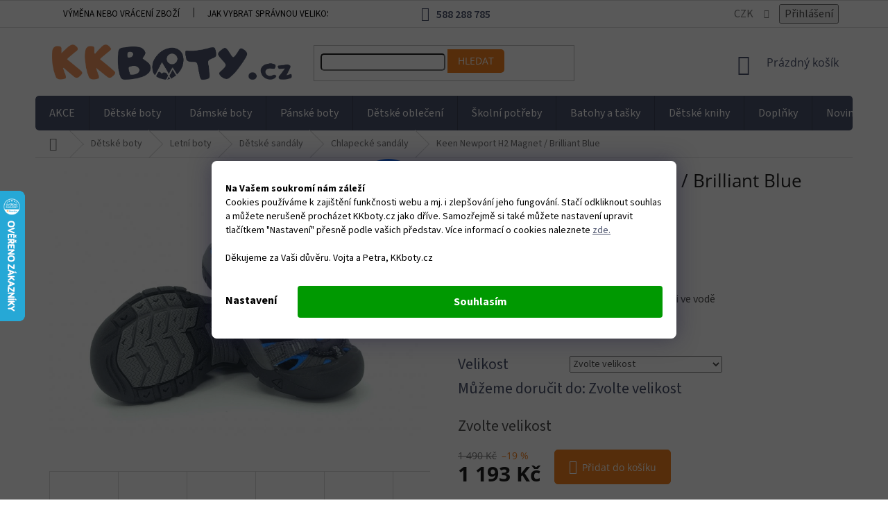

--- FILE ---
content_type: text/html; charset=utf-8
request_url: https://www.kkboty.cz/cache//doprava-a-platba/
body_size: 29321
content:
<!doctype html><html lang="cs" dir="ltr" class="header-background-light external-fonts-loaded"><head><meta charset="utf-8" /><meta name="viewport" content="width=device-width,initial-scale=1" /><title>Možnosti dopravy a platby | KKboty.cz</title><link rel="preconnect" href="https://cdn.myshoptet.com" /><link rel="dns-prefetch" href="https://cdn.myshoptet.com" /><link rel="preload" href="https://cdn.myshoptet.com/prj/dist/master/cms/libs/jquery/jquery-1.11.3.min.js" as="script" /><link href="https://cdn.myshoptet.com/prj/dist/master/cms/templates/frontend_templates/shared/css/font-face/source-sans-3.css" rel="stylesheet"><link href="https://cdn.myshoptet.com/prj/dist/master/cms/templates/frontend_templates/shared/css/font-face/open-sans.css" rel="stylesheet"><link href="https://cdn.myshoptet.com/prj/dist/master/shop/dist/font-shoptet-11.css.62c94c7785ff2cea73b2.css" rel="stylesheet"><script>
dataLayer = [];
dataLayer.push({'shoptet' : {
    "pageId": 794,
    "pageType": "article",
    "currency": "CZK",
    "currencyInfo": {
        "decimalSeparator": ",",
        "exchangeRate": 1,
        "priceDecimalPlaces": 0,
        "symbol": "K\u010d",
        "symbolLeft": 0,
        "thousandSeparator": " "
    },
    "language": "cs",
    "projectId": 274879,
    "cartInfo": {
        "id": null,
        "freeShipping": false,
        "freeShippingFrom": 2000,
        "leftToFreeGift": {
            "formattedPrice": "0 K\u010d",
            "priceLeft": 0
        },
        "freeGift": false,
        "leftToFreeShipping": {
            "priceLeft": 2000,
            "dependOnRegion": 0,
            "formattedPrice": "2 000 K\u010d"
        },
        "discountCoupon": [],
        "getNoBillingShippingPrice": {
            "withoutVat": 0,
            "vat": 0,
            "withVat": 0
        },
        "cartItems": [],
        "taxMode": "ORDINARY"
    },
    "cart": [],
    "customer": {
        "priceRatio": 1,
        "priceListId": 1,
        "groupId": null,
        "registered": false,
        "mainAccount": false
    }
}});
dataLayer.push({'cookie_consent' : {
    "marketing": "denied",
    "analytics": "denied"
}});
document.addEventListener('DOMContentLoaded', function() {
    shoptet.consent.onAccept(function(agreements) {
        if (agreements.length == 0) {
            return;
        }
        dataLayer.push({
            'cookie_consent' : {
                'marketing' : (agreements.includes(shoptet.config.cookiesConsentOptPersonalisation)
                    ? 'granted' : 'denied'),
                'analytics': (agreements.includes(shoptet.config.cookiesConsentOptAnalytics)
                    ? 'granted' : 'denied')
            },
            'event': 'cookie_consent'
        });
    });
});
</script>
<meta property="og:type" content="website"><meta property="og:site_name" content="kkboty.cz"><meta property="og:url" content="https://www.kkboty.cz/doprava-a-platba/"><meta property="og:title" content="Možnosti dopravy a platby | KKboty.cz"><meta name="author" content="KKboty"><meta name="web_author" content="Shoptet.cz"><meta name="dcterms.rightsHolder" content="www.kkboty.cz"><meta name="robots" content="index,follow"><meta property="og:image" content="https://cdn.myshoptet.com/usr/www.kkboty.cz/user/front_images/ogImage/hp.jpg?t=1768773465"><meta property="og:description" content="Doprava a platba KK boty - předem zjistěte informace o možnostech dopravy a platby."><meta name="description" content="Doprava a platba KK boty - předem zjistěte informace o možnostech dopravy a platby."><style>:root {--color-primary: #4b526c;--color-primary-h: 227;--color-primary-s: 18%;--color-primary-l: 36%;--color-primary-hover: #f58220;--color-primary-hover-h: 28;--color-primary-hover-s: 91%;--color-primary-hover-l: 54%;--color-secondary: #f58220;--color-secondary-h: 28;--color-secondary-s: 91%;--color-secondary-l: 54%;--color-secondary-hover: #4b526c;--color-secondary-hover-h: 227;--color-secondary-hover-s: 18%;--color-secondary-hover-l: 36%;--color-tertiary: #f58220;--color-tertiary-h: 28;--color-tertiary-s: 91%;--color-tertiary-l: 54%;--color-tertiary-hover: #4b526c;--color-tertiary-hover-h: 227;--color-tertiary-hover-s: 18%;--color-tertiary-hover-l: 36%;--color-header-background: #ffffff;--template-font: "Source Sans 3";--template-headings-font: "Open Sans";--header-background-url: none;--cookies-notice-background: #1A1937;--cookies-notice-color: #F8FAFB;--cookies-notice-button-hover: #f5f5f5;--cookies-notice-link-hover: #27263f;--templates-update-management-preview-mode-content: "Náhled aktualizací šablony je aktivní pro váš prohlížeč."}</style>
    
    <link href="https://cdn.myshoptet.com/prj/dist/master/shop/dist/main-11.less.fcb4a42d7bd8a71b7ee2.css" rel="stylesheet" />
        
    <script>var shoptet = shoptet || {};</script>
    <script src="https://cdn.myshoptet.com/prj/dist/master/shop/dist/main-3g-header.js.05f199e7fd2450312de2.js"></script>
<!-- User include --><!-- api 498(150) html code header -->
<script async src="https://scripts.luigisbox.tech/LBX-500898.js"></script><meta name="luigisbox-tracker-id" content="417306-500898,cs"/><script type="text/javascript">const isPlpEnabled = sessionStorage.getItem('lbPlpEnabled') === 'true';if (isPlpEnabled) {const style = document.createElement("style");style.type = "text/css";style.id = "lb-plp-style";style.textContent = `body.type-category #content-wrapper,body.type-search #content-wrapper,body.type-category #content,body.type-search #content,body.type-category #content-in,body.type-search #content-in,body.type-category #main-in,body.type-search #main-in {min-height: 100vh;}body.type-category #content-wrapper > *,body.type-search #content-wrapper > *,body.type-category #content > *,body.type-search #content > *,body.type-category #content-in > *,body.type-search #content-in > *,body.type-category #main-in > *,body.type-search #main-in > * {display: none;}`;document.head.appendChild(style);}</script>
<!-- api 690(337) html code header -->
<script>var ophWidgetData={"lang":"cs","link":"https:\/\/www.kkboty.cz\/prodejna-kk-boticky\/","logo":true,"turnOff":false,"expanded":false,"lunchShow":true,"checkHoliday":false,"showNextWeek":true,"showWidgetStart":"00:00","showWidgetEnd":"23:59","beforeOpenStore":"0","beforeCloseStore":"0","openingHours":[{"day":1,"openHour":"09:00","closeHour":"18:00","openPause":"12:00","closePause":"13:00","closed":false},{"day":2,"openHour":"09:00","closeHour":"17:00","openPause":"12:00","closePause":"13:00","closed":false},{"day":3,"openHour":"09:00","closeHour":"17:00","openPause":"12:00","closePause":"13:00","closed":false},{"day":4,"openHour":"09:00","closeHour":"17:00","openPause":"12:00","closePause":"13:00","closed":false},{"day":5,"openHour":"09:00","closeHour":"17:00","openPause":"12:00","closePause":"13:00","closed":false},{"day":6,"openHour":"09:00","closeHour":"13:00","openPause":"","closePause":"","closed":false},{"day":7,"openHour":"","closeHour":"","openPause":"","closePause":"","closed":true}],"excludes":[{"date":"2024-05-01","openHour":"09:00","closeHour":"13:00","openPause":"","closePause":"","closed":false,"text":""},{"date":"2024-05-08","openHour":"09:00","closeHour":"13:00","openPause":"","closePause":"","closed":false,"text":""},{"date":"2024-09-14","openHour":"","closeHour":"","openPause":"","closePause":"","closed":true,"text":"Protipovod\u0148ov\u00e1 opat\u0159en\u00ed"},{"date":"2025-04-21","openHour":"","closeHour":"","openPause":"","closePause":"","closed":true,"text":"Velikono\u010dn\u00ed pond\u011bl\u00ed"}],"holidayList":["01-01","01-05","08-05","05-07","06-07","28-09","28-10","17-11","24-12","25-12","26-12"],"todayLongFormat":true,"logoFilemanager":"https:\/\/www.kkboty.cz\/user\/documents\/upload\/LOGO KK_RGB_Zeichenfl\u00e4che 1.jpg","colors":{"bg_header_color":"","bg_logo_color":"","bg_title_color":"","bg_preopen_color":"#0080ff","bg_open_color":"#4caf50","bg_pause_color":"#0080ff","bg_preclose_color":"#0080ff","bg_close_color":"#e94b4b","color_exception_day":"#e94b4b"},"address":"","icon":"icon-02","bottomPosition":"100","disableDetail":false,"disableDetailTable":false,"hideOnMobile":false,"hideOnCheckout":true,"weekTurnOff":[6],"directPosition":"ltr"}</script>
<!-- api 709(355) html code header -->
<script>
  const PWJS = {};
</script>

<script src=https://app.productwidgets.cz/pwjs.js></script>



<!-- service 659(306) html code header -->
<link rel="stylesheet" type="text/css" href="https://cdn.myshoptet.com/usr/fvstudio.myshoptet.com/user/documents/showmore/fv-studio-app-showmore.css?v=21.10.1">

<!-- service 690(337) html code header -->
<link href="https://cdn.myshoptet.com/usr/mcore.myshoptet.com/user/documents/upload/addon01/ophWidget.min.css?v=1.6.9" rel="stylesheet" />


<!-- service 409(63) html code header -->
<style>
#filters h4{cursor:pointer;}[class~=slider-wrapper],[class~=filter-section]{padding-left:0;}#filters h4{padding-left:13.5pt;}[class~=filter-section],[class~=slider-wrapper]{padding-bottom:0 !important;}#filters h4:before{position:absolute;}#filters h4:before{left:0;}[class~=filter-section],[class~=slider-wrapper]{padding-right:0;}#filters h4{padding-bottom:9pt;}#filters h4{padding-right:13.5pt;}#filters > .slider-wrapper,[class~=slider-wrapper] > div,.filter-sections form,[class~=slider-wrapper][class~=filter-section] > div,.razeni > form{display:none;}#filters h4:before,#filters .otevreny h4:before{content:"\e911";}#filters h4{padding-top:9pt;}[class~=filter-section],[class~=slider-wrapper]{padding-top:0 !important;}[class~=filter-section]{border-top-width:0 !important;}[class~=filter-section]{border-top-style:none !important;}[class~=filter-section]{border-top-color:currentColor !important;}#filters .otevreny h4:before,#filters h4:before{font-family:shoptet;}#filters h4{position:relative;}#filters h4{margin-left:0 !important;}[class~=filter-section]{border-image:none !important;}#filters h4{margin-bottom:0 !important;}#filters h4{margin-right:0 !important;}#filters h4{margin-top:0 !important;}#filters h4{border-top-width:.0625pc;}#filters h4{border-top-style:solid;}#filters h4{border-top-color:#e0e0e0;}[class~=slider-wrapper]{max-width:none;}[class~=otevreny] form,.slider-wrapper.otevreny > div,[class~=slider-wrapper][class~=otevreny] > div,.otevreny form{display:block;}#filters h4{border-image:none;}[class~=param-filter-top]{margin-bottom:.9375pc;}[class~=otevreny] form{margin-bottom:15pt;}[class~=slider-wrapper]{color:inherit;}#filters .otevreny h4:before{-webkit-transform:rotate(180deg);}[class~=slider-wrapper],#filters h4:before{background:none;}#filters h4:before{-webkit-transform:rotate(90deg);}#filters h4:before{-moz-transform:rotate(90deg);}[class~=param-filter-top] form{display:block !important;}#filters h4:before{-o-transform:rotate(90deg);}#filters h4:before{-ms-transform:rotate(90deg);}#filters h4:before{transform:rotate(90deg);}#filters h4:before{font-size:.104166667in;}#filters .otevreny h4:before{-moz-transform:rotate(180deg);}#filters .otevreny h4:before{-o-transform:rotate(180deg);}#filters h4:before{top:36%;}#filters .otevreny h4:before{-ms-transform:rotate(180deg);}#filters h4:before{height:auto;}#filters h4:before{width:auto;}#filters .otevreny h4:before{transform:rotate(180deg);}
@media screen and (max-width: 767px) {
.param-filter-top{padding-top: 15px;}
}
#content .filters-wrapper > div:first-of-type, #footer .filters-wrapper > div:first-of-type {text-align: left;}
.template-11.one-column-body .content .filter-sections{padding-top: 15px; padding-bottom: 15px;}
</style>
<!-- service 533(184) html code header -->
<style>
.vybrane-filtry::before{content: "Zvolené filtry";background: #999;color: #fff;display: block;margin: -10px -20px 10px -20px;padding: 7px 20px;font-weight: bold;text-transform: uppercase;}
.svk .vybrane-filtry::before{content: "Zvolené filtre";}
.hu .vybrane-filtry::before{content: "Kiválasztott filterek";}
.vybrane-filtry {background-color: #eaeaea;padding: 10px 20px;margin-left: -20px;margin-right: -20px;margin-bottom: 10px;}
.vybrane-filtry input[type="checkbox"]:checked + label::before, .vybrane-filtry input[type="radio"]:checked + label::before{content: "\e912";font-family: shoptet;background: none !important;display: inline-block;vertical-align: middle;font-size: 7px;line-height: 16px;border: 0;position: relative;top: -1px;transform: none;height: auto;width: auto;margin-right: 3px;color: #999;}
.vybrane-filtry input[type="checkbox"]:checked + label::after, .vybrane-filtry input[type="radio"]:checked + label::after{content: ",";background: none;border: 0;width: auto;height: auto;display: inline-block !important;position: relative;left: -3px;top: auto;transform: none;}
.vybrane-filtry .filter-section label.active {font-weight: 400; padding: 0; margin-right: 5px;}
.vybrane-filtry .filter-count{display: none;}
.vybrane-filtry .filter-section fieldset div, .vybrane-filtry h4, .vybrane-filtry form {display: inline-block;}
.vybrane-filtry h4::after{content: ":";}
.vybrane-filtry h4::before{display: none;}
#filters .vybrane-filtry h4{margin-right: 5px !important;margin-bottom: 0 !important;text-transform: none; border: 0 !important; padding: 0 !important;}
.sidebar h4 span:not(.question-tooltip){background-color: transparent;}
.vybrane-filtry .filter-section fieldset > div:last-of-type > label::after, .vybrane-filtry .filter-section fieldset > div > div:last-of-type > label::after{display: none !important;}
.vybrane-filtry .filter-section:not(.filter-section-default) {padding: 5px 0 !important; border-top: 0 !important;border-bottom: 1px solid #e0e0e0;}
.vybrane-filtry .filter-section form{margin-bottom: 0 !important;}
.param-filter-top .filter-section:last-of-type{border-bottom: 0;}
#content .filter-section fieldset div{width: auto;}
#content .vybrane-filtry form{vertical-align: middle;}
.vybrane-filtry .param-filter-top{margin-bottom: 0;}
.vybrane-filtry .param-filter-top form{width: 100%;}
.vybrane-filtry .param-filter-top form .aktivni-filtr{padding: 5px 0 !important;border-bottom: 1px solid #e0e0e0; width: 100%;}
.vybrane-filtry .param-filter-top input[type="checkbox"]:checked + label::after{display: none;}
.vybrane-filtry .advanced-filters-wrapper .advanced-parameter{display: none;}
.vybrane-filtry .advanced-filters-wrapper .filter-label{display: block !important;}
.vybrane-filtry .advanced-filters-wrapper > div {width: auto;}
.vybrane-filtry .advanced-filters-wrapper > div {padding-bottom: 0;}
.vybrane-filtry .question-tooltip{display: none;}
</style>
<link href="https://cdn.myshoptet.com/usr/252557.myshoptet.com/user/documents/zvolene-filtry/Classic.css?v3" rel="stylesheet" />
<!-- project html code header -->
<link rel="stylesheet" href="/user/documents/upload/dmartini/kkboty.min.css?10">

<style>
:root {
    --pozadi-pruhu: #FFA50E;
    --barva-textu: #000;
    --velikost-textu: 16px;
    --barva-krizku: #000;
    --barva-krizku-po-najeti: #000;
    --vyraznost-krizku: 0.7; /* před najetím - hodnoty 0 až 1 */
</style>

<link rel="apple-touch-icon" sizes="180x180" href="/user/documents/apple-touch-icon.png">
<link rel="icon" type="image/png" sizes="32x32" href="/user/documents/favicon-32x32.png">
<link rel="icon" type="image/png" sizes="16x16" href="/user/documents/favicon-16x16.png">
<link rel="manifest" href="/user/documents/site.webmanifest">
<link rel="mask-icon" href="/user/documents/safari-pinned-tab.svg" color="#4b526c">
<link rel="shortcut icon" href="/user/documents/favicon.ico">
<meta name="apple-mobile-web-app-title" content="KKboty.cz">
<meta name="application-name" content="KKboty.cz">
<meta name="msapplication-TileColor" content="#fad5be">
<meta name="msapplication-config" content="/user/documents/browserconfig.xml">
<meta name="theme-color" content="#ffffff">
<link rel="stylesheet" media="screen" href="/user/documents/assets/css/kkboty.css?12" />

<meta name="seznam-wmt" content="WCNzJitD4fBhRRpnZTv6g0B2eXMMhel9" />
<script id="mcjs">!function(c,h,i,m,p){m=c.createElement(h),p=c.getElementsByTagName(h)[0],m.async=1,m.src=i,p.parentNode.insertBefore(m,p)}(document,"script","https://chimpstatic.com/mcjs-connected/js/users/71a71acf3c9d7fd79b58d38d8/39ede4d1a27f1cc378e5a7f57.js");</script>

<meta name="facebook-domain-verification" content="wkaz7jxvcht1z9v2pam53iga6ec1o7" />


<style>
.type-detail .p-image .flags {
  left: unset;
}
.news-item-detail .seo-subcategories .text {
  margin-bottom: unset;
}
.siteCookies__link {
    background-color: transparent !important;
    border: none !important;
    color: #000 !important;
}
</style>

<!-- Tanganica pixel -->
<script>(function(w,d,s,l,i){w[l]=w[l]||[];w[l].push({'gtm.start':
new Date().getTime(),event:'gtm.js'});var f=d.getElementsByTagName(s)[0],
j=d.createElement(s),dl=l!='dataLayer'?'&l='+l:'';j.async=true;j.src=
'https://www.googletagmanager.com/gtm.js?id='+i+dl;f.parentNode.insertBefore(j,f);
})(window,document,'script','dataLayer','GTM-TRS5RSN');</script>
<!-- End Tanganica pixel --> 



<!-- STRUKTUROVANÁ DATA PRO ZOBRAZENÍ HVĚZDIČEK V SERP -->
<script type="application/ld+json">
    {
      "@context": "https://schema.org/",
      "@type": "Product",
      "name": "kkboty.cz - https://www.kkboty.cz/hodnoceni-obchodu/",
      "aggregateRating": {
        "@type": "AggregateRating",
        "ratingValue": "5.0",
        "ratingCount": "909",
        "reviewCount": "909"
      }
    }
</script>
<!-- /User include --><link rel="canonical" href="https://www.kkboty.cz/doprava-a-platba/" />    <script>
        var _hwq = _hwq || [];
        _hwq.push(['setKey', 'E65CB0229E8B368DCC65665A448E1622']);
        _hwq.push(['setTopPos', '210']);
        _hwq.push(['showWidget', '21']);
        (function() {
            var ho = document.createElement('script');
            ho.src = 'https://cz.im9.cz/direct/i/gjs.php?n=wdgt&sak=E65CB0229E8B368DCC65665A448E1622';
            var s = document.getElementsByTagName('script')[0]; s.parentNode.insertBefore(ho, s);
        })();
    </script>
<script>!function(){var t={9196:function(){!function(){var t=/\[object (Boolean|Number|String|Function|Array|Date|RegExp)\]/;function r(r){return null==r?String(r):(r=t.exec(Object.prototype.toString.call(Object(r))))?r[1].toLowerCase():"object"}function n(t,r){return Object.prototype.hasOwnProperty.call(Object(t),r)}function e(t){if(!t||"object"!=r(t)||t.nodeType||t==t.window)return!1;try{if(t.constructor&&!n(t,"constructor")&&!n(t.constructor.prototype,"isPrototypeOf"))return!1}catch(t){return!1}for(var e in t);return void 0===e||n(t,e)}function o(t,r,n){this.b=t,this.f=r||function(){},this.d=!1,this.a={},this.c=[],this.e=function(t){return{set:function(r,n){u(c(r,n),t.a)},get:function(r){return t.get(r)}}}(this),i(this,t,!n);var e=t.push,o=this;t.push=function(){var r=[].slice.call(arguments,0),n=e.apply(t,r);return i(o,r),n}}function i(t,n,o){for(t.c.push.apply(t.c,n);!1===t.d&&0<t.c.length;){if("array"==r(n=t.c.shift()))t:{var i=n,a=t.a;if("string"==r(i[0])){for(var f=i[0].split("."),s=f.pop(),p=(i=i.slice(1),0);p<f.length;p++){if(void 0===a[f[p]])break t;a=a[f[p]]}try{a[s].apply(a,i)}catch(t){}}}else if("function"==typeof n)try{n.call(t.e)}catch(t){}else{if(!e(n))continue;for(var l in n)u(c(l,n[l]),t.a)}o||(t.d=!0,t.f(t.a,n),t.d=!1)}}function c(t,r){for(var n={},e=n,o=t.split("."),i=0;i<o.length-1;i++)e=e[o[i]]={};return e[o[o.length-1]]=r,n}function u(t,o){for(var i in t)if(n(t,i)){var c=t[i];"array"==r(c)?("array"==r(o[i])||(o[i]=[]),u(c,o[i])):e(c)?(e(o[i])||(o[i]={}),u(c,o[i])):o[i]=c}}window.DataLayerHelper=o,o.prototype.get=function(t){var r=this.a;t=t.split(".");for(var n=0;n<t.length;n++){if(void 0===r[t[n]])return;r=r[t[n]]}return r},o.prototype.flatten=function(){this.b.splice(0,this.b.length),this.b[0]={},u(this.a,this.b[0])}}()}},r={};function n(e){var o=r[e];if(void 0!==o)return o.exports;var i=r[e]={exports:{}};return t[e](i,i.exports,n),i.exports}n.n=function(t){var r=t&&t.__esModule?function(){return t.default}:function(){return t};return n.d(r,{a:r}),r},n.d=function(t,r){for(var e in r)n.o(r,e)&&!n.o(t,e)&&Object.defineProperty(t,e,{enumerable:!0,get:r[e]})},n.o=function(t,r){return Object.prototype.hasOwnProperty.call(t,r)},function(){"use strict";n(9196)}()}();</script>    <!-- Global site tag (gtag.js) - Google Analytics -->
    <script async src="https://www.googletagmanager.com/gtag/js?id=G-4YYPLQJ7J0"></script>
    <script>
        
        window.dataLayer = window.dataLayer || [];
        function gtag(){dataLayer.push(arguments);}
        

                    console.debug('default consent data');

            gtag('consent', 'default', {"ad_storage":"denied","analytics_storage":"denied","ad_user_data":"denied","ad_personalization":"denied","wait_for_update":500});
            dataLayer.push({
                'event': 'default_consent'
            });
        
        gtag('js', new Date());

        
                gtag('config', 'G-4YYPLQJ7J0', {"groups":"GA4","send_page_view":false,"content_group":"article","currency":"CZK","page_language":"cs"});
        
                gtag('config', 'AW-774383393', {"allow_enhanced_conversions":true});
        
        
        
        
        
                    gtag('event', 'page_view', {"send_to":"GA4","page_language":"cs","content_group":"article","currency":"CZK"});
        
        
        
        
        
        
        
        
        
        
        
        
        
        document.addEventListener('DOMContentLoaded', function() {
            if (typeof shoptet.tracking !== 'undefined') {
                for (var id in shoptet.tracking.bannersList) {
                    gtag('event', 'view_promotion', {
                        "send_to": "UA",
                        "promotions": [
                            {
                                "id": shoptet.tracking.bannersList[id].id,
                                "name": shoptet.tracking.bannersList[id].name,
                                "position": shoptet.tracking.bannersList[id].position
                            }
                        ]
                    });
                }
            }

            shoptet.consent.onAccept(function(agreements) {
                if (agreements.length !== 0) {
                    console.debug('gtag consent accept');
                    var gtagConsentPayload =  {
                        'ad_storage': agreements.includes(shoptet.config.cookiesConsentOptPersonalisation)
                            ? 'granted' : 'denied',
                        'analytics_storage': agreements.includes(shoptet.config.cookiesConsentOptAnalytics)
                            ? 'granted' : 'denied',
                                                                                                'ad_user_data': agreements.includes(shoptet.config.cookiesConsentOptPersonalisation)
                            ? 'granted' : 'denied',
                        'ad_personalization': agreements.includes(shoptet.config.cookiesConsentOptPersonalisation)
                            ? 'granted' : 'denied',
                        };
                    console.debug('update consent data', gtagConsentPayload);
                    gtag('consent', 'update', gtagConsentPayload);
                    dataLayer.push(
                        { 'event': 'update_consent' }
                    );
                }
            });
        });
    </script>
<!-- Start Srovname.cz Pixel -->
<script type="text/plain" data-cookiecategory="analytics">
    !(function (e, n, t, a, s, o, r) {
        e[a] ||
        (((s = e[a] = function () {
            s.process ? s.process.apply(s, arguments) : s.queue.push(arguments);
        }).queue = []),
            ((o = n.createElement(t)).async = 1),
            (o.src = "https://tracking.srovname.cz/srovnamepixel.js"),
            (o.dataset.srv9 = "1"),
            (r = n.getElementsByTagName(t)[0]).parentNode.insertBefore(o, r));
    })(window, document, "script", "srovname");
    srovname("init", "4aac57f87c070c4b70b926c8dfca7c24");
</script>
<!-- End Srovname.cz Pixel -->
</head><body class="mobile id-794 in-doprava-a-platba template-11 type-page multiple-columns-body columns-mobile-2 columns-3 ums_forms_redesign--off ums_a11y_category_page--on ums_discussion_rating_forms--off ums_flags_display_unification--on ums_a11y_login--on mobile-header-version-0"><noscript>
    <style>
        #header {
            padding-top: 0;
            position: relative !important;
            top: 0;
        }
        .header-navigation {
            position: relative !important;
        }
        .overall-wrapper {
            margin: 0 !important;
        }
        body:not(.ready) {
            visibility: visible !important;
        }
    </style>
    <div class="no-javascript">
        <div class="no-javascript__title">Musíte změnit nastavení vašeho prohlížeče</div>
        <div class="no-javascript__text">Podívejte se na: <a href="https://www.google.com/support/bin/answer.py?answer=23852">Jak povolit JavaScript ve vašem prohlížeči</a>.</div>
        <div class="no-javascript__text">Pokud používáte software na blokování reklam, může být nutné povolit JavaScript z této stránky.</div>
        <div class="no-javascript__text">Děkujeme.</div>
    </div>
</noscript>

        <div id="fb-root"></div>
        <script>
            window.fbAsyncInit = function() {
                FB.init({
//                    appId            : 'your-app-id',
                    autoLogAppEvents : true,
                    xfbml            : true,
                    version          : 'v19.0'
                });
            };
        </script>
        <script async defer crossorigin="anonymous" src="https://connect.facebook.net/cs_CZ/sdk.js"></script><script>
(function(l, u, c, i, n, k, a) {l['ModioCZ'] = n;
l[n]=l[n]||function(){(l[n].q=l[n].q||[]).push(arguments)};k=u.createElement(c),
a=u.getElementsByTagName(c)[0];k.async=1;k.src=i;a.parentNode.insertBefore(k,a)
})(window, document, 'script', '//trackingapi.modio.cz/ppc.js', 'modio');

modio('init', 'd4278377');

var dataHelper = new DataLayerHelper(dataLayer);

if (dataHelper.get('shoptet.pageType') == 'thankYou') {
    var order_id = dataHelper.get('shoptet.order.orderNo');
    var price = dataHelper.get('shoptet.order.total');
    var currency = dataHelper.get('shoptet.order.currencyCode');
    if(order_id !== undefined){
        modio('purchase', order_id, price, currency);
    }
}
</script>
    <div class="siteCookies siteCookies--bottom siteCookies--dark js-siteCookies" role="dialog" data-testid="cookiesPopup" data-nosnippet>
        <div class="siteCookies__form">
            <div class="siteCookies__content">
                <div class="siteCookies__text">
                    <strong>Na Vašem soukromí nám záleží</strong><br />Cookies používáme k zajištění funkčnosti webu a mj. i zlepšování jeho fungování. Stačí odkliknout souhlas a můžete nerušeně procházet KKboty.cz jako dříve. Samozřejmě si také můžete nastavení upravit tlačítkem "Nastavení" přesně podle vašich představ. Více informací o cookies naleznete<span style="color: #000000;"> <a href="https://www.kkboty.cz/podminky-ochrany-osobnich-udaju/" target="_blank" rel="noopener noreferrer" style="color: #000000; text-decoration: underline;">zde.</a><br /><br />Děkujeme za Vaši důvěru. Vojta a Petra, KKboty.cz<br /></span>
                </div>
                <p class="siteCookies__links">
                    <button class="siteCookies__link js-cookies-settings" aria-label="Nastavení cookies" data-testid="cookiesSettings">Nastavení</button>
                </p>
            </div>
            <div class="siteCookies__buttonWrap">
                                <button class="siteCookies__button js-cookiesConsentSubmit" value="all" aria-label="Přijmout cookies" data-testid="buttonCookiesAccept">Souhlasím</button>
            </div>
        </div>
        <script>
            document.addEventListener("DOMContentLoaded", () => {
                const siteCookies = document.querySelector('.js-siteCookies');
                document.addEventListener("scroll", shoptet.common.throttle(() => {
                    const st = document.documentElement.scrollTop;
                    if (st > 1) {
                        siteCookies.classList.add('siteCookies--scrolled');
                    } else {
                        siteCookies.classList.remove('siteCookies--scrolled');
                    }
                }, 100));
            });
        </script>
    </div>
<a href="#content" class="skip-link sr-only">Přejít na obsah</a><div class="overall-wrapper"><div class="user-action"><div class="container">
    <div class="user-action-in">
                    <div id="login" class="user-action-login popup-widget login-widget" role="dialog" aria-labelledby="loginHeading">
        <div class="popup-widget-inner">
                            <h2 id="loginHeading">Přihlášení k vašemu účtu</h2><div id="customerLogin"><form action="/action/Customer/Login/" method="post" id="formLoginIncluded" class="csrf-enabled formLogin" data-testid="formLogin"><input type="hidden" name="referer" value="" /><div class="form-group"><div class="input-wrapper email js-validated-element-wrapper no-label"><input type="email" name="email" class="form-control" autofocus placeholder="E-mailová adresa (např. jan@novak.cz)" data-testid="inputEmail" autocomplete="email" required /></div></div><div class="form-group"><div class="input-wrapper password js-validated-element-wrapper no-label"><input type="password" name="password" class="form-control" placeholder="Heslo" data-testid="inputPassword" autocomplete="current-password" required /><span class="no-display">Nemůžete vyplnit toto pole</span><input type="text" name="surname" value="" class="no-display" /></div></div><div class="form-group"><div class="login-wrapper"><button type="submit" class="btn btn-secondary btn-text btn-login" data-testid="buttonSubmit">Přihlásit se</button><div class="password-helper"><a href="/registrace/" data-testid="signup" rel="nofollow">Nová registrace</a><a href="/klient/zapomenute-heslo/" rel="nofollow">Zapomenuté heslo</a></div></div></div><div class="social-login-buttons"><div class="social-login-buttons-divider"><span>nebo</span></div><div class="form-group"><a href="/action/Social/login/?provider=Facebook" class="login-btn facebook" rel="nofollow"><span class="login-facebook-icon"></span><strong>Přihlásit se přes Facebook</strong></a></div><div class="form-group"><a href="/action/Social/login/?provider=Google" class="login-btn google" rel="nofollow"><span class="login-google-icon"></span><strong>Přihlásit se přes Google</strong></a></div><div class="form-group"><a href="/action/Social/login/?provider=Seznam" class="login-btn seznam" rel="nofollow"><span class="login-seznam-icon"></span><strong>Přihlásit se přes Seznam</strong></a></div></div></form>
</div>                    </div>
    </div>

                            <div id="cart-widget" class="user-action-cart popup-widget cart-widget loader-wrapper" data-testid="popupCartWidget" role="dialog" aria-hidden="true">
    <div class="popup-widget-inner cart-widget-inner place-cart-here">
        <div class="loader-overlay">
            <div class="loader"></div>
        </div>
    </div>

    <div class="cart-widget-button">
        <a href="/kosik/" class="btn btn-conversion" id="continue-order-button" rel="nofollow" data-testid="buttonNextStep">Pokračovat do košíku</a>
    </div>
</div>
            </div>
</div>
</div><div class="top-navigation-bar" data-testid="topNavigationBar">

    <div class="container">

        <div class="top-navigation-contacts">
            <strong>Zákaznická podpora:</strong><a href="tel:588288785" class="project-phone" aria-label="Zavolat na 588288785" data-testid="contactboxPhone"><span>588 288 785</span></a><a href="mailto:info@kkboty.cz" class="project-email" data-testid="contactboxEmail"><span>info@kkboty.cz</span></a>        </div>

                            <div class="top-navigation-menu">
                <div class="top-navigation-menu-trigger"></div>
                <ul class="top-navigation-bar-menu">
                                            <li class="top-navigation-menu-item-788">
                            <a href="/vymena-vraceni/">Výměna nebo vrácení zboží</a>
                        </li>
                                            <li class="top-navigation-menu-item-782">
                            <a href="/jak-vybrat-spravnou-velikost-bot/">Jak vybrat správnou velikost dětských bot?</a>
                        </li>
                                            <li class="top-navigation-menu-item-794">
                            <a href="/doprava-a-platba/">Doprava a platba</a>
                        </li>
                                            <li class="top-navigation-menu-item-1639">
                            <a href="/vernostni-program/">Věrnostní program</a>
                        </li>
                                            <li class="top-navigation-menu-item-1762">
                            <a href="/kariera/">Kariéra</a>
                        </li>
                                            <li class="top-navigation-menu-item-6055">
                            <a href="/kkboty-slevovy-kod/">KKboty slevové kódy a kupony</a>
                        </li>
                                            <li class="top-navigation-menu-item-39">
                            <a href="/obchodni-podminky/">Obchodní podmínky</a>
                        </li>
                                            <li class="top-navigation-menu-item-691">
                            <a href="/podminky-ochrany-osobnich-udaju/">Ochrana osobních údajů</a>
                        </li>
                                    </ul>
                <ul class="top-navigation-bar-menu-helper"></ul>
            </div>
        
        <div class="top-navigation-tools top-navigation-tools--language">
            <div class="responsive-tools">
                <a href="#" class="toggle-window" data-target="search" aria-label="Hledat" data-testid="linkSearchIcon"></a>
                                                            <a href="#" class="toggle-window" data-target="login"></a>
                                                    <a href="#" class="toggle-window" data-target="navigation" aria-label="Menu" data-testid="hamburgerMenu"></a>
            </div>
                <div class="dropdown">
        <span>Ceny v:</span>
        <button id="topNavigationDropdown" type="button" data-toggle="dropdown" aria-haspopup="true" aria-expanded="false">
            CZK
            <span class="caret"></span>
        </button>
        <ul class="dropdown-menu" aria-labelledby="topNavigationDropdown"><li><a href="/action/Currency/changeCurrency/?currencyCode=CZK" rel="nofollow">CZK</a></li><li><a href="/action/Currency/changeCurrency/?currencyCode=EUR" rel="nofollow">EUR</a></li></ul>
    </div>
            <button class="top-nav-button top-nav-button-login toggle-window" type="button" data-target="login" aria-haspopup="dialog" aria-controls="login" aria-expanded="false" data-testid="signin"><span>Přihlášení</span></button>        </div>

    </div>

</div>
<header id="header"><div class="container navigation-wrapper">
    <div class="header-top">
        <div class="site-name-wrapper">
            <div class="site-name"><a href="/" data-testid="linkWebsiteLogo"><img src="https://cdn.myshoptet.com/usr/www.kkboty.cz/user/logos/kkboty-logo-na-web_optimized.png" alt="KKboty" fetchpriority="low" /></a></div>        </div>
        <div class="search" itemscope itemtype="https://schema.org/WebSite">
            <meta itemprop="headline" content="Doprava a platba"/><meta itemprop="url" content="https://www.kkboty.cz"/><meta itemprop="text" content="Doprava a platba KK boty - předem zjistěte informace o možnostech dopravy a platby."/>            <form action="/action/ProductSearch/prepareString/" method="post"
    id="formSearchForm" class="search-form compact-form js-search-main"
    itemprop="potentialAction" itemscope itemtype="https://schema.org/SearchAction" data-testid="searchForm">
    <fieldset>
        <meta itemprop="target"
            content="https://www.kkboty.cz/vyhledavani/?string={string}"/>
        <input type="hidden" name="language" value="cs"/>
        
            
<input
    type="search"
    name="string"
        class="query-input form-control search-input js-search-input"
    placeholder="Napište, co hledáte"
    autocomplete="off"
    required
    itemprop="query-input"
    aria-label="Vyhledávání"
    data-testid="searchInput"
>
            <button type="submit" class="btn btn-default" data-testid="searchBtn">Hledat</button>
        
    </fieldset>
</form>
        </div>
        <div class="navigation-buttons">
                
    <a href="/kosik/" class="btn btn-icon toggle-window cart-count" data-target="cart" data-hover="true" data-redirect="true" data-testid="headerCart" rel="nofollow" aria-haspopup="dialog" aria-expanded="false" aria-controls="cart-widget">
        
                <span class="sr-only">Nákupní košík</span>
        
            <span class="cart-price visible-lg-inline-block" data-testid="headerCartPrice">
                                    Prázdný košík                            </span>
        
    
            </a>
        </div>
    </div>
    <nav id="navigation" aria-label="Hlavní menu" data-collapsible="true"><div class="navigation-in menu"><ul class="menu-level-1" role="menubar" data-testid="headerMenuItems"><li class="menu-item-2600" role="none"><a href="/akce-a-slevy/" data-testid="headerMenuItem" role="menuitem" aria-expanded="false"><b>AKCE</b></a></li>
<li class="menu-item-1184 ext" role="none"><a href="/detske-boty/" data-testid="headerMenuItem" role="menuitem" aria-haspopup="true" aria-expanded="false"><b>Dětské boty</b><span class="submenu-arrow"></span></a><ul class="menu-level-2" aria-label="Dětské boty" tabindex="-1" role="menu"><li class="menu-item-1061 has-third-level" role="none"><a href="/detske-zimni-boty/" class="menu-image" data-testid="headerMenuItem" tabindex="-1" aria-hidden="true"><img src="data:image/svg+xml,%3Csvg%20width%3D%22140%22%20height%3D%22100%22%20xmlns%3D%22http%3A%2F%2Fwww.w3.org%2F2000%2Fsvg%22%3E%3C%2Fsvg%3E" alt="" aria-hidden="true" width="140" height="100"  data-src="https://cdn.myshoptet.com/usr/www.kkboty.cz/user/categories/thumb/d__tsk___zimn___boty.jpg" fetchpriority="low" /></a><div><a href="/detske-zimni-boty/" data-testid="headerMenuItem" role="menuitem"><span>Zimní boty</span></a>
                                                    <ul class="menu-level-3" role="menu">
                                                                    <li class="menu-item-1145" role="none">
                                        <a href="/detske-snehule/" data-testid="headerMenuItem" role="menuitem">
                                            Sněhule</a>,                                    </li>
                                                                    <li class="menu-item-1163" role="none">
                                        <a href="/divci-zimni-boty/" data-testid="headerMenuItem" role="menuitem">
                                            Dívčí zimní boty</a>,                                    </li>
                                                                    <li class="menu-item-1166" role="none">
                                        <a href="/chlapecke-zimni-boty/" data-testid="headerMenuItem" role="menuitem">
                                            Chlapecké zimní boty</a>                                    </li>
                                                            </ul>
                        </div></li><li class="menu-item-1007 has-third-level" role="none"><a href="/detske-backory/" class="menu-image" data-testid="headerMenuItem" tabindex="-1" aria-hidden="true"><img src="data:image/svg+xml,%3Csvg%20width%3D%22140%22%20height%3D%22100%22%20xmlns%3D%22http%3A%2F%2Fwww.w3.org%2F2000%2Fsvg%22%3E%3C%2Fsvg%3E" alt="" aria-hidden="true" width="140" height="100"  data-src="https://cdn.myshoptet.com/usr/www.kkboty.cz/user/categories/thumb/papu__e.png" fetchpriority="low" /></a><div><a href="/detske-backory/" data-testid="headerMenuItem" role="menuitem"><span>Bačkory</span></a>
                                                    <ul class="menu-level-3" role="menu">
                                                                    <li class="menu-item-749" role="none">
                                        <a href="/chlapecke-backory/" data-testid="headerMenuItem" role="menuitem">
                                            Chlapecké bačkory</a>,                                    </li>
                                                                    <li class="menu-item-992" role="none">
                                        <a href="/divci-baleriny/" data-testid="headerMenuItem" role="menuitem">
                                            Baleríny</a>,                                    </li>
                                                                    <li class="menu-item-719" role="none">
                                        <a href="/divci-backurky/" data-testid="headerMenuItem" role="menuitem">
                                            Dívčí bačkory</a>                                    </li>
                                                            </ul>
                        </div></li><li class="menu-item-1013 has-third-level" role="none"><a href="/detske-celorocni-boty/" class="menu-image" data-testid="headerMenuItem" tabindex="-1" aria-hidden="true"><img src="data:image/svg+xml,%3Csvg%20width%3D%22140%22%20height%3D%22100%22%20xmlns%3D%22http%3A%2F%2Fwww.w3.org%2F2000%2Fsvg%22%3E%3C%2Fsvg%3E" alt="" aria-hidden="true" width="140" height="100"  data-src="https://cdn.myshoptet.com/usr/www.kkboty.cz/user/categories/thumb/celoro__n___boty.jpg" fetchpriority="low" /></a><div><a href="/detske-celorocni-boty/" data-testid="headerMenuItem" role="menuitem"><span>Celoroční boty</span></a>
                                                    <ul class="menu-level-3" role="menu">
                                                                    <li class="menu-item-971" role="none">
                                        <a href="/celorocni-boty-divky/" data-testid="headerMenuItem" role="menuitem">
                                            Dívčí celoroční boty</a>,                                    </li>
                                                                    <li class="menu-item-986" role="none">
                                        <a href="/chlapecke-celorocni-boty/" data-testid="headerMenuItem" role="menuitem">
                                            Chlapecké celoroční boty</a>                                    </li>
                                                            </ul>
                        </div></li><li class="menu-item-1780 has-third-level" role="none"><a href="/detske-podzimni-boty/" class="menu-image" data-testid="headerMenuItem" tabindex="-1" aria-hidden="true"><img src="data:image/svg+xml,%3Csvg%20width%3D%22140%22%20height%3D%22100%22%20xmlns%3D%22http%3A%2F%2Fwww.w3.org%2F2000%2Fsvg%22%3E%3C%2Fsvg%3E" alt="" aria-hidden="true" width="140" height="100"  data-src="https://cdn.myshoptet.com/usr/www.kkboty.cz/user/categories/thumb/podzimn___boty.jpg" fetchpriority="low" /></a><div><a href="/detske-podzimni-boty/" data-testid="headerMenuItem" role="menuitem"><span>Podzimní boty</span></a>
                                                    <ul class="menu-level-3" role="menu">
                                                                    <li class="menu-item-1783" role="none">
                                        <a href="/divci-podzimni-boty/" data-testid="headerMenuItem" role="menuitem">
                                            Dívčí podzimní boty</a>,                                    </li>
                                                                    <li class="menu-item-1786" role="none">
                                        <a href="/chlapecke-podzimni-boty/" data-testid="headerMenuItem" role="menuitem">
                                            Chlapecké podzimní boty</a>                                    </li>
                                                            </ul>
                        </div></li><li class="menu-item-1049" role="none"><a href="/detske-gumaky/" class="menu-image" data-testid="headerMenuItem" tabindex="-1" aria-hidden="true"><img src="data:image/svg+xml,%3Csvg%20width%3D%22140%22%20height%3D%22100%22%20xmlns%3D%22http%3A%2F%2Fwww.w3.org%2F2000%2Fsvg%22%3E%3C%2Fsvg%3E" alt="" aria-hidden="true" width="140" height="100"  data-src="https://cdn.myshoptet.com/usr/www.kkboty.cz/user/categories/thumb/d__tsk___gum__ky.jpg" fetchpriority="low" /></a><div><a href="/detske-gumaky/" data-testid="headerMenuItem" role="menuitem"><span>Gumáky</span></a>
                        </div></li><li class="menu-item-1685 has-third-level" role="none"><a href="/detske-jarni-boty/" class="menu-image" data-testid="headerMenuItem" tabindex="-1" aria-hidden="true"><img src="data:image/svg+xml,%3Csvg%20width%3D%22140%22%20height%3D%22100%22%20xmlns%3D%22http%3A%2F%2Fwww.w3.org%2F2000%2Fsvg%22%3E%3C%2Fsvg%3E" alt="" aria-hidden="true" width="140" height="100"  data-src="https://cdn.myshoptet.com/usr/www.kkboty.cz/user/categories/thumb/d__tsk___jarn___boty.jpg" fetchpriority="low" /></a><div><a href="/detske-jarni-boty/" data-testid="headerMenuItem" role="menuitem"><span>Jarní boty</span></a>
                                                    <ul class="menu-level-3" role="menu">
                                                                    <li class="menu-item-1688" role="none">
                                        <a href="/divci-jarni-boty/" data-testid="headerMenuItem" role="menuitem">
                                            Dívčí jarní boty</a>,                                    </li>
                                                                    <li class="menu-item-1694" role="none">
                                        <a href="/chlapecke-jarni-boty/" data-testid="headerMenuItem" role="menuitem">
                                            Chlapecké jarní boty</a>                                    </li>
                                                            </ul>
                        </div></li><li class="menu-item-1016 has-third-level" role="none"><a href="/detske-letni-boty/" class="menu-image" data-testid="headerMenuItem" tabindex="-1" aria-hidden="true"><img src="data:image/svg+xml,%3Csvg%20width%3D%22140%22%20height%3D%22100%22%20xmlns%3D%22http%3A%2F%2Fwww.w3.org%2F2000%2Fsvg%22%3E%3C%2Fsvg%3E" alt="" aria-hidden="true" width="140" height="100"  data-src="https://cdn.myshoptet.com/usr/www.kkboty.cz/user/categories/thumb/d__tsk___letn___boty.jpg" fetchpriority="low" /></a><div><a href="/detske-letni-boty/" data-testid="headerMenuItem" role="menuitem"><span>Letní boty</span></a>
                                                    <ul class="menu-level-3" role="menu">
                                                                    <li class="menu-item-1028" role="none">
                                        <a href="/detske-sandale/" data-testid="headerMenuItem" role="menuitem">
                                            Dětské sandály</a>,                                    </li>
                                                                    <li class="menu-item-980" role="none">
                                        <a href="/divci-sandaly/" data-testid="headerMenuItem" role="menuitem">
                                            Dívčí letní boty</a>,                                    </li>
                                                                    <li class="menu-item-983" role="none">
                                        <a href="/chlapecke-sandaly/" data-testid="headerMenuItem" role="menuitem">
                                            Chlapecké letní boty</a>,                                    </li>
                                                                    <li class="menu-item-1280" role="none">
                                        <a href="/boty-do-vody/" data-testid="headerMenuItem" role="menuitem">
                                            Boty do vody a k vodě</a>                                    </li>
                                                            </ul>
                        </div></li><li class="menu-item-1010 has-third-level" role="none"><a href="/detske-tenisky/" class="menu-image" data-testid="headerMenuItem" tabindex="-1" aria-hidden="true"><img src="data:image/svg+xml,%3Csvg%20width%3D%22140%22%20height%3D%22100%22%20xmlns%3D%22http%3A%2F%2Fwww.w3.org%2F2000%2Fsvg%22%3E%3C%2Fsvg%3E" alt="" aria-hidden="true" width="140" height="100"  data-src="https://cdn.myshoptet.com/usr/www.kkboty.cz/user/categories/thumb/d__tsk___tenisky.jpg" fetchpriority="low" /></a><div><a href="/detske-tenisky/" data-testid="headerMenuItem" role="menuitem"><span>Tenisky</span></a>
                                                    <ul class="menu-level-3" role="menu">
                                                                    <li class="menu-item-740" role="none">
                                        <a href="/divci-tenisky/" data-testid="headerMenuItem" role="menuitem">
                                            Dívčí tenisky</a>,                                    </li>
                                                                    <li class="menu-item-752" role="none">
                                        <a href="/chlapecke-tenisky/" data-testid="headerMenuItem" role="menuitem">
                                            Chlapecké tenisky</a>                                    </li>
                                                            </ul>
                        </div></li><li class="menu-item-1292" role="none"><a href="/svitici-detske-boty/" class="menu-image" data-testid="headerMenuItem" tabindex="-1" aria-hidden="true"><img src="data:image/svg+xml,%3Csvg%20width%3D%22140%22%20height%3D%22100%22%20xmlns%3D%22http%3A%2F%2Fwww.w3.org%2F2000%2Fsvg%22%3E%3C%2Fsvg%3E" alt="" aria-hidden="true" width="140" height="100"  data-src="https://cdn.myshoptet.com/usr/www.kkboty.cz/user/categories/thumb/sv__t__c___boty.jpg" fetchpriority="low" /></a><div><a href="/svitici-detske-boty/" data-testid="headerMenuItem" role="menuitem"><span>Svítící boty</span></a>
                        </div></li><li class="menu-item-2639" role="none"><a href="/detske-trekove-boty/" class="menu-image" data-testid="headerMenuItem" tabindex="-1" aria-hidden="true"><img src="data:image/svg+xml,%3Csvg%20width%3D%22140%22%20height%3D%22100%22%20xmlns%3D%22http%3A%2F%2Fwww.w3.org%2F2000%2Fsvg%22%3E%3C%2Fsvg%3E" alt="" aria-hidden="true" width="140" height="100"  data-src="https://cdn.myshoptet.com/usr/www.kkboty.cz/user/categories/thumb/d__tsk___trekov___boty.png" fetchpriority="low" /></a><div><a href="/detske-trekove-boty/" data-testid="headerMenuItem" role="menuitem"><span>Trekové a trailové boty</span></a>
                        </div></li><li class="menu-item-1034 has-third-level" role="none"><a href="/detske-pantofle/" class="menu-image" data-testid="headerMenuItem" tabindex="-1" aria-hidden="true"><img src="data:image/svg+xml,%3Csvg%20width%3D%22140%22%20height%3D%22100%22%20xmlns%3D%22http%3A%2F%2Fwww.w3.org%2F2000%2Fsvg%22%3E%3C%2Fsvg%3E" alt="" aria-hidden="true" width="140" height="100"  data-src="https://cdn.myshoptet.com/usr/www.kkboty.cz/user/categories/thumb/kategoriepantofle_optimized.jpg" fetchpriority="low" /></a><div><a href="/detske-pantofle/" data-testid="headerMenuItem" role="menuitem"><span>Pantofle</span></a>
                                                    <ul class="menu-level-3" role="menu">
                                                                    <li class="menu-item-6958" role="none">
                                        <a href="/divci-pantofle/" data-testid="headerMenuItem" role="menuitem">
                                            Dívčí pantofle</a>,                                    </li>
                                                                    <li class="menu-item-6961" role="none">
                                        <a href="/chlapecke-pantofle/" data-testid="headerMenuItem" role="menuitem">
                                            Chlapecké pantofle</a>                                    </li>
                                                            </ul>
                        </div></li><li class="menu-item-824 has-third-level" role="none"><a href="/batolata/" class="menu-image" data-testid="headerMenuItem" tabindex="-1" aria-hidden="true"><img src="data:image/svg+xml,%3Csvg%20width%3D%22140%22%20height%3D%22100%22%20xmlns%3D%22http%3A%2F%2Fwww.w3.org%2F2000%2Fsvg%22%3E%3C%2Fsvg%3E" alt="" aria-hidden="true" width="140" height="100"  data-src="https://cdn.myshoptet.com/usr/www.kkboty.cz/user/categories/thumb/cap____ky-1.jpg" fetchpriority="low" /></a><div><a href="/batolata/" data-testid="headerMenuItem" role="menuitem"><span>Batolata</span></a>
                                                    <ul class="menu-level-3" role="menu">
                                                                    <li class="menu-item-827" role="none">
                                        <a href="/prvni-boty/" data-testid="headerMenuItem" role="menuitem">
                                            První boty</a>,                                    </li>
                                                                    <li class="menu-item-968" role="none">
                                        <a href="/celorocni-boty/" data-testid="headerMenuItem" role="menuitem">
                                            Celoroční boty</a>,                                    </li>
                                                                    <li class="menu-item-977" role="none">
                                        <a href="/sandalky-pro-batolata/" data-testid="headerMenuItem" role="menuitem">
                                            Sandálky</a>,                                    </li>
                                                                    <li class="menu-item-962" role="none">
                                        <a href="/backurky-pro-batolata/" data-testid="headerMenuItem" role="menuitem">
                                            Bačkůrky</a>,                                    </li>
                                                                    <li class="menu-item-830" role="none">
                                        <a href="/valenky/" data-testid="headerMenuItem" role="menuitem">
                                            Válenky</a>,                                    </li>
                                                                    <li class="menu-item-836" role="none">
                                        <a href="/capacky/" data-testid="headerMenuItem" role="menuitem">
                                            Capáčky</a>                                    </li>
                                                            </ul>
                        </div></li><li class="menu-item-1019" role="none"><a href="/gymnasticke-cvicky/" class="menu-image" data-testid="headerMenuItem" tabindex="-1" aria-hidden="true"><img src="data:image/svg+xml,%3Csvg%20width%3D%22140%22%20height%3D%22100%22%20xmlns%3D%22http%3A%2F%2Fwww.w3.org%2F2000%2Fsvg%22%3E%3C%2Fsvg%3E" alt="" aria-hidden="true" width="140" height="100"  data-src="https://cdn.myshoptet.com/usr/www.kkboty.cz/user/categories/thumb/cvi__ky.jpg" fetchpriority="low" /></a><div><a href="/gymnasticke-cvicky/" data-testid="headerMenuItem" role="menuitem"><span>Cvičky</span></a>
                        </div></li><li class="menu-item-1680" role="none"><a href="/black-friday/" class="menu-image" data-testid="headerMenuItem" tabindex="-1" aria-hidden="true"><img src="data:image/svg+xml,%3Csvg%20width%3D%22140%22%20height%3D%22100%22%20xmlns%3D%22http%3A%2F%2Fwww.w3.org%2F2000%2Fsvg%22%3E%3C%2Fsvg%3E" alt="" aria-hidden="true" width="140" height="100"  data-src="https://cdn.myshoptet.com/usr/www.kkboty.cz/user/categories/thumb/v__prodej_kkboty.jpg" fetchpriority="low" /></a><div><a href="/black-friday/" data-testid="headerMenuItem" role="menuitem"><span>VÝPRODEJ</span></a>
                        </div></li></ul></li>
<li class="menu-item-2690 ext" role="none"><a href="/damske-boty/" data-testid="headerMenuItem" role="menuitem" aria-haspopup="true" aria-expanded="false"><b>Dámské boty</b><span class="submenu-arrow"></span></a><ul class="menu-level-2" aria-label="Dámské boty" tabindex="-1" role="menu"><li class="menu-item-2696" role="none"><a href="/damske-tenisky/" class="menu-image" data-testid="headerMenuItem" tabindex="-1" aria-hidden="true"><img src="data:image/svg+xml,%3Csvg%20width%3D%22140%22%20height%3D%22100%22%20xmlns%3D%22http%3A%2F%2Fwww.w3.org%2F2000%2Fsvg%22%3E%3C%2Fsvg%3E" alt="" aria-hidden="true" width="140" height="100"  data-src="https://cdn.myshoptet.com/usr/www.kkboty.cz/user/categories/thumb/d__msk___tenisky.jpg" fetchpriority="low" /></a><div><a href="/damske-tenisky/" data-testid="headerMenuItem" role="menuitem"><span>Tenisky</span></a>
                        </div></li><li class="menu-item-2714" role="none"><a href="/damske-polobotky/" class="menu-image" data-testid="headerMenuItem" tabindex="-1" aria-hidden="true"><img src="data:image/svg+xml,%3Csvg%20width%3D%22140%22%20height%3D%22100%22%20xmlns%3D%22http%3A%2F%2Fwww.w3.org%2F2000%2Fsvg%22%3E%3C%2Fsvg%3E" alt="" aria-hidden="true" width="140" height="100"  data-src="https://cdn.myshoptet.com/usr/www.kkboty.cz/user/categories/thumb/d__msk___polobotky.jpg" fetchpriority="low" /></a><div><a href="/damske-polobotky/" data-testid="headerMenuItem" role="menuitem"><span>Polobotky</span></a>
                        </div></li><li class="menu-item-2711" role="none"><a href="/damske-baleriny/" class="menu-image" data-testid="headerMenuItem" tabindex="-1" aria-hidden="true"><img src="data:image/svg+xml,%3Csvg%20width%3D%22140%22%20height%3D%22100%22%20xmlns%3D%22http%3A%2F%2Fwww.w3.org%2F2000%2Fsvg%22%3E%3C%2Fsvg%3E" alt="" aria-hidden="true" width="140" height="100"  data-src="https://cdn.myshoptet.com/usr/www.kkboty.cz/user/categories/thumb/d__msk___baler__ny.jpg" fetchpriority="low" /></a><div><a href="/damske-baleriny/" data-testid="headerMenuItem" role="menuitem"><span>Baleríny a mokasíny</span></a>
                        </div></li><li class="menu-item-2702" role="none"><a href="/damske-sandaly/" class="menu-image" data-testid="headerMenuItem" tabindex="-1" aria-hidden="true"><img src="data:image/svg+xml,%3Csvg%20width%3D%22140%22%20height%3D%22100%22%20xmlns%3D%22http%3A%2F%2Fwww.w3.org%2F2000%2Fsvg%22%3E%3C%2Fsvg%3E" alt="" aria-hidden="true" width="140" height="100"  data-src="https://cdn.myshoptet.com/usr/www.kkboty.cz/user/categories/thumb/d__msk___sand__le.jpg" fetchpriority="low" /></a><div><a href="/damske-sandaly/" data-testid="headerMenuItem" role="menuitem"><span>Sandály</span></a>
                        </div></li><li class="menu-item-2705" role="none"><a href="/damske-sportovni-boty/" class="menu-image" data-testid="headerMenuItem" tabindex="-1" aria-hidden="true"><img src="data:image/svg+xml,%3Csvg%20width%3D%22140%22%20height%3D%22100%22%20xmlns%3D%22http%3A%2F%2Fwww.w3.org%2F2000%2Fsvg%22%3E%3C%2Fsvg%3E" alt="" aria-hidden="true" width="140" height="100"  data-src="https://cdn.myshoptet.com/usr/www.kkboty.cz/user/categories/thumb/d__msk___sportovn___boty.jpg" fetchpriority="low" /></a><div><a href="/damske-sportovni-boty/" data-testid="headerMenuItem" role="menuitem"><span>Sportovní</span></a>
                        </div></li><li class="menu-item-2693" role="none"><a href="/damske-outdoorove-boty/" class="menu-image" data-testid="headerMenuItem" tabindex="-1" aria-hidden="true"><img src="data:image/svg+xml,%3Csvg%20width%3D%22140%22%20height%3D%22100%22%20xmlns%3D%22http%3A%2F%2Fwww.w3.org%2F2000%2Fsvg%22%3E%3C%2Fsvg%3E" alt="" aria-hidden="true" width="140" height="100"  data-src="https://cdn.myshoptet.com/usr/www.kkboty.cz/user/categories/thumb/d__msk___outdoorov___boty.jpg" fetchpriority="low" /></a><div><a href="/damske-outdoorove-boty/" data-testid="headerMenuItem" role="menuitem"><span>Outdoorové</span></a>
                        </div></li><li class="menu-item-2735" role="none"><a href="/damske-holinky/" class="menu-image" data-testid="headerMenuItem" tabindex="-1" aria-hidden="true"><img src="data:image/svg+xml,%3Csvg%20width%3D%22140%22%20height%3D%22100%22%20xmlns%3D%22http%3A%2F%2Fwww.w3.org%2F2000%2Fsvg%22%3E%3C%2Fsvg%3E" alt="" aria-hidden="true" width="140" height="100"  data-src="https://cdn.myshoptet.com/usr/www.kkboty.cz/user/categories/thumb/d__msk___hol__nky.jpg" fetchpriority="low" /></a><div><a href="/damske-holinky/" data-testid="headerMenuItem" role="menuitem"><span>Holínky</span></a>
                        </div></li><li class="menu-item-2699" role="none"><a href="/damske-pantofle-a-domaci-obuv/" class="menu-image" data-testid="headerMenuItem" tabindex="-1" aria-hidden="true"><img src="data:image/svg+xml,%3Csvg%20width%3D%22140%22%20height%3D%22100%22%20xmlns%3D%22http%3A%2F%2Fwww.w3.org%2F2000%2Fsvg%22%3E%3C%2Fsvg%3E" alt="" aria-hidden="true" width="140" height="100"  data-src="https://cdn.myshoptet.com/usr/www.kkboty.cz/user/categories/thumb/d__msk___pantofle_a_dom__c___obuv.jpg" fetchpriority="low" /></a><div><a href="/damske-pantofle-a-domaci-obuv/" data-testid="headerMenuItem" role="menuitem"><span>Pantofle a domácí obuv</span></a>
                        </div></li><li class="menu-item-2729" role="none"><a href="/damske-kozacky/" class="menu-image" data-testid="headerMenuItem" tabindex="-1" aria-hidden="true"><img src="data:image/svg+xml,%3Csvg%20width%3D%22140%22%20height%3D%22100%22%20xmlns%3D%22http%3A%2F%2Fwww.w3.org%2F2000%2Fsvg%22%3E%3C%2Fsvg%3E" alt="" aria-hidden="true" width="140" height="100"  data-src="https://cdn.myshoptet.com/usr/www.kkboty.cz/user/categories/thumb/damske_kozacky.jpg" fetchpriority="low" /></a><div><a href="/damske-kozacky/" data-testid="headerMenuItem" role="menuitem"><span>Kozačky a Chelsea</span></a>
                        </div></li><li class="menu-item-2717" role="none"><a href="/damske-kotnikove-boty/" class="menu-image" data-testid="headerMenuItem" tabindex="-1" aria-hidden="true"><img src="data:image/svg+xml,%3Csvg%20width%3D%22140%22%20height%3D%22100%22%20xmlns%3D%22http%3A%2F%2Fwww.w3.org%2F2000%2Fsvg%22%3E%3C%2Fsvg%3E" alt="" aria-hidden="true" width="140" height="100"  data-src="https://cdn.myshoptet.com/usr/www.kkboty.cz/user/categories/thumb/d__msk___kotn__kov___boty.jpg" fetchpriority="low" /></a><div><a href="/damske-kotnikove-boty/" data-testid="headerMenuItem" role="menuitem"><span>Kotníkové</span></a>
                        </div></li><li class="menu-item-2738" role="none"><a href="/damske-zimni-boty-a-snehule/" class="menu-image" data-testid="headerMenuItem" tabindex="-1" aria-hidden="true"><img src="data:image/svg+xml,%3Csvg%20width%3D%22140%22%20height%3D%22100%22%20xmlns%3D%22http%3A%2F%2Fwww.w3.org%2F2000%2Fsvg%22%3E%3C%2Fsvg%3E" alt="" aria-hidden="true" width="140" height="100"  data-src="https://cdn.myshoptet.com/usr/www.kkboty.cz/user/categories/thumb/damske_zimni_boty.jpg" fetchpriority="low" /></a><div><a href="/damske-zimni-boty-a-snehule/" data-testid="headerMenuItem" role="menuitem"><span>Zimní boty a sněhule</span></a>
                        </div></li></ul></li>
<li class="menu-item-2744 ext" role="none"><a href="/panske-boty/" data-testid="headerMenuItem" role="menuitem" aria-haspopup="true" aria-expanded="false"><b>Pánské boty</b><span class="submenu-arrow"></span></a><ul class="menu-level-2" aria-label="Pánské boty" tabindex="-1" role="menu"><li class="menu-item-2747" role="none"><a href="/panske-tenisky/" class="menu-image" data-testid="headerMenuItem" tabindex="-1" aria-hidden="true"><img src="data:image/svg+xml,%3Csvg%20width%3D%22140%22%20height%3D%22100%22%20xmlns%3D%22http%3A%2F%2Fwww.w3.org%2F2000%2Fsvg%22%3E%3C%2Fsvg%3E" alt="" aria-hidden="true" width="140" height="100"  data-src="https://cdn.myshoptet.com/usr/www.kkboty.cz/user/categories/thumb/panske_tenisky.jpg" fetchpriority="low" /></a><div><a href="/panske-tenisky/" data-testid="headerMenuItem" role="menuitem"><span>Tenisky</span></a>
                        </div></li><li class="menu-item-2828" role="none"><a href="/panske-polobotky/" class="menu-image" data-testid="headerMenuItem" tabindex="-1" aria-hidden="true"><img src="data:image/svg+xml,%3Csvg%20width%3D%22140%22%20height%3D%22100%22%20xmlns%3D%22http%3A%2F%2Fwww.w3.org%2F2000%2Fsvg%22%3E%3C%2Fsvg%3E" alt="" aria-hidden="true" width="140" height="100"  data-src="https://cdn.myshoptet.com/usr/www.kkboty.cz/user/categories/thumb/panske_polobotky-1.jpg" fetchpriority="low" /></a><div><a href="/panske-polobotky/" data-testid="headerMenuItem" role="menuitem"><span>Polobotky</span></a>
                        </div></li><li class="menu-item-2756" role="none"><a href="/panske-sandaly/" class="menu-image" data-testid="headerMenuItem" tabindex="-1" aria-hidden="true"><img src="data:image/svg+xml,%3Csvg%20width%3D%22140%22%20height%3D%22100%22%20xmlns%3D%22http%3A%2F%2Fwww.w3.org%2F2000%2Fsvg%22%3E%3C%2Fsvg%3E" alt="" aria-hidden="true" width="140" height="100"  data-src="https://cdn.myshoptet.com/usr/www.kkboty.cz/user/categories/thumb/panske_sandaly.jpg" fetchpriority="low" /></a><div><a href="/panske-sandaly/" data-testid="headerMenuItem" role="menuitem"><span>Sandály</span></a>
                        </div></li><li class="menu-item-2822" role="none"><a href="/panske-sportovni-boty/" class="menu-image" data-testid="headerMenuItem" tabindex="-1" aria-hidden="true"><img src="data:image/svg+xml,%3Csvg%20width%3D%22140%22%20height%3D%22100%22%20xmlns%3D%22http%3A%2F%2Fwww.w3.org%2F2000%2Fsvg%22%3E%3C%2Fsvg%3E" alt="" aria-hidden="true" width="140" height="100"  data-src="https://cdn.myshoptet.com/usr/www.kkboty.cz/user/categories/thumb/panske_bezecke_boty.jpg" fetchpriority="low" /></a><div><a href="/panske-sportovni-boty/" data-testid="headerMenuItem" role="menuitem"><span>Sportovní</span></a>
                        </div></li><li class="menu-item-2750" role="none"><a href="/panske-outdoorove-boty/" class="menu-image" data-testid="headerMenuItem" tabindex="-1" aria-hidden="true"><img src="data:image/svg+xml,%3Csvg%20width%3D%22140%22%20height%3D%22100%22%20xmlns%3D%22http%3A%2F%2Fwww.w3.org%2F2000%2Fsvg%22%3E%3C%2Fsvg%3E" alt="" aria-hidden="true" width="140" height="100"  data-src="https://cdn.myshoptet.com/usr/www.kkboty.cz/user/categories/thumb/panske_trekove_boty.jpg" fetchpriority="low" /></a><div><a href="/panske-outdoorove-boty/" data-testid="headerMenuItem" role="menuitem"><span>Outdoorové</span></a>
                        </div></li><li class="menu-item-2819" role="none"><a href="/panske-pantofle-a-domaci-obuv/" class="menu-image" data-testid="headerMenuItem" tabindex="-1" aria-hidden="true"><img src="data:image/svg+xml,%3Csvg%20width%3D%22140%22%20height%3D%22100%22%20xmlns%3D%22http%3A%2F%2Fwww.w3.org%2F2000%2Fsvg%22%3E%3C%2Fsvg%3E" alt="" aria-hidden="true" width="140" height="100"  data-src="https://cdn.myshoptet.com/usr/www.kkboty.cz/user/categories/thumb/panske_zabky_pantofle.jpg" fetchpriority="low" /></a><div><a href="/panske-pantofle-a-domaci-obuv/" data-testid="headerMenuItem" role="menuitem"><span>Pantofle a domácí obuv</span></a>
                        </div></li><li class="menu-item-2831" role="none"><a href="/panske-kotnikove-boty/" class="menu-image" data-testid="headerMenuItem" tabindex="-1" aria-hidden="true"><img src="data:image/svg+xml,%3Csvg%20width%3D%22140%22%20height%3D%22100%22%20xmlns%3D%22http%3A%2F%2Fwww.w3.org%2F2000%2Fsvg%22%3E%3C%2Fsvg%3E" alt="" aria-hidden="true" width="140" height="100"  data-src="https://cdn.myshoptet.com/usr/www.kkboty.cz/user/categories/thumb/panske_kotnikove_boty.jpg" fetchpriority="low" /></a><div><a href="/panske-kotnikove-boty/" data-testid="headerMenuItem" role="menuitem"><span>Kotníkové</span></a>
                        </div></li><li class="menu-item-2846" role="none"><a href="/panske-zimni-boty/" class="menu-image" data-testid="headerMenuItem" tabindex="-1" aria-hidden="true"><img src="data:image/svg+xml,%3Csvg%20width%3D%22140%22%20height%3D%22100%22%20xmlns%3D%22http%3A%2F%2Fwww.w3.org%2F2000%2Fsvg%22%3E%3C%2Fsvg%3E" alt="" aria-hidden="true" width="140" height="100"  data-src="https://cdn.myshoptet.com/usr/www.kkboty.cz/user/categories/thumb/panske_zimni_boty.jpg" fetchpriority="low" /></a><div><a href="/panske-zimni-boty/" data-testid="headerMenuItem" role="menuitem"><span>Zimní</span></a>
                        </div></li></ul></li>
<li class="menu-item-1121 ext" role="none"><a href="/detske-obleceni/" data-testid="headerMenuItem" role="menuitem" aria-haspopup="true" aria-expanded="false"><b>Dětské oblečení</b><span class="submenu-arrow"></span></a><ul class="menu-level-2" aria-label="Dětské oblečení" tabindex="-1" role="menu"><li class="menu-item-1397 has-third-level" role="none"><a href="/detske-bundy/" class="menu-image" data-testid="headerMenuItem" tabindex="-1" aria-hidden="true"><img src="data:image/svg+xml,%3Csvg%20width%3D%22140%22%20height%3D%22100%22%20xmlns%3D%22http%3A%2F%2Fwww.w3.org%2F2000%2Fsvg%22%3E%3C%2Fsvg%3E" alt="" aria-hidden="true" width="140" height="100"  data-src="https://cdn.myshoptet.com/usr/www.kkboty.cz/user/categories/thumb/d__tsk___bundy.png" fetchpriority="low" /></a><div><a href="/detske-bundy/" data-testid="headerMenuItem" role="menuitem"><span>Bundy</span></a>
                                                    <ul class="menu-level-3" role="menu">
                                                                    <li class="menu-item-1647" role="none">
                                        <a href="/detske-zimni-bundy/" data-testid="headerMenuItem" role="menuitem">
                                            Zimní bundy</a>,                                    </li>
                                                                    <li class="menu-item-1653" role="none">
                                        <a href="/detske-softshellove-bundy/" data-testid="headerMenuItem" role="menuitem">
                                            Outdoorové bundy</a>                                    </li>
                                                            </ul>
                        </div></li><li class="menu-item-1391 has-third-level" role="none"><a href="/detske-kombinezy/" class="menu-image" data-testid="headerMenuItem" tabindex="-1" aria-hidden="true"><img src="data:image/svg+xml,%3Csvg%20width%3D%22140%22%20height%3D%22100%22%20xmlns%3D%22http%3A%2F%2Fwww.w3.org%2F2000%2Fsvg%22%3E%3C%2Fsvg%3E" alt="" aria-hidden="true" width="140" height="100"  data-src="https://cdn.myshoptet.com/usr/www.kkboty.cz/user/categories/thumb/d__tsk___kombin__zy.png" fetchpriority="low" /></a><div><a href="/detske-kombinezy/" data-testid="headerMenuItem" role="menuitem"><span>Kombinézy</span></a>
                                                    <ul class="menu-level-3" role="menu">
                                                                    <li class="menu-item-1816" role="none">
                                        <a href="/detska-zimni-kombineza/" data-testid="headerMenuItem" role="menuitem">
                                            Zimní kombinézy a sety</a>,                                    </li>
                                                                    <li class="menu-item-1819" role="none">
                                        <a href="/softshellovy-overal/" data-testid="headerMenuItem" role="menuitem">
                                            Softshellové overaly</a>                                    </li>
                                                            </ul>
                        </div></li><li class="menu-item-1022 has-third-level" role="none"><a href="/detske-ponozky-a-puncochace/" class="menu-image" data-testid="headerMenuItem" tabindex="-1" aria-hidden="true"><img src="data:image/svg+xml,%3Csvg%20width%3D%22140%22%20height%3D%22100%22%20xmlns%3D%22http%3A%2F%2Fwww.w3.org%2F2000%2Fsvg%22%3E%3C%2Fsvg%3E" alt="" aria-hidden="true" width="140" height="100"  data-src="https://cdn.myshoptet.com/usr/www.kkboty.cz/user/categories/thumb/pono__ky-pun__och____e.jpg" fetchpriority="low" /></a><div><a href="/detske-ponozky-a-puncochace/" data-testid="headerMenuItem" role="menuitem"><span>Ponožky a punčocháče</span></a>
                                                    <ul class="menu-level-3" role="menu">
                                                                    <li class="menu-item-1067" role="none">
                                        <a href="/detske-ponozky/" data-testid="headerMenuItem" role="menuitem">
                                            Ponožky</a>,                                    </li>
                                                                    <li class="menu-item-1070" role="none">
                                        <a href="/puncochace/" data-testid="headerMenuItem" role="menuitem">
                                            Punčocháče</a>,                                    </li>
                                                                    <li class="menu-item-1403" role="none">
                                        <a href="/merino-navleky/" data-testid="headerMenuItem" role="menuitem">
                                            Návleky</a>                                    </li>
                                                            </ul>
                        </div></li><li class="menu-item-1467 has-third-level" role="none"><a href="/detske-kalhoty/" class="menu-image" data-testid="headerMenuItem" tabindex="-1" aria-hidden="true"><img src="data:image/svg+xml,%3Csvg%20width%3D%22140%22%20height%3D%22100%22%20xmlns%3D%22http%3A%2F%2Fwww.w3.org%2F2000%2Fsvg%22%3E%3C%2Fsvg%3E" alt="" aria-hidden="true" width="140" height="100"  data-src="https://cdn.myshoptet.com/usr/www.kkboty.cz/user/categories/thumb/d__tsk__-kalhoty_optimized.png" fetchpriority="low" /></a><div><a href="/detske-kalhoty/" data-testid="headerMenuItem" role="menuitem"><span>Kalhoty a kraťasy</span></a>
                                                    <ul class="menu-level-3" role="menu">
                                                                    <li class="menu-item-1421" role="none">
                                        <a href="/detske-lyzarske-kalhoty/" data-testid="headerMenuItem" role="menuitem">
                                            Oteplovačky a lyžařské kalhoty</a>,                                    </li>
                                                                    <li class="menu-item-1091" role="none">
                                        <a href="/detske-softshellove-kalhoty/" data-testid="headerMenuItem" role="menuitem">
                                            Softshell kalhoty</a>,                                    </li>
                                                                    <li class="menu-item-1788" role="none">
                                        <a href="/detske-outdoorove-kalhoty/" data-testid="headerMenuItem" role="menuitem">
                                            Outdoorové kalhoty</a>,                                    </li>
                                                                    <li class="menu-item-1548" role="none">
                                        <a href="/detske-teplaky/" data-testid="headerMenuItem" role="menuitem">
                                            Tepláky</a>,                                    </li>
                                                                    <li class="menu-item-1226" role="none">
                                        <a href="/kratasy/" data-testid="headerMenuItem" role="menuitem">
                                            Kraťasy</a>,                                    </li>
                                                                    <li class="menu-item-1473" role="none">
                                        <a href="/detske-leginy/" data-testid="headerMenuItem" role="menuitem">
                                            Legíny</a>                                    </li>
                                                            </ul>
                        </div></li><li class="menu-item-1076 has-third-level" role="none"><a href="/detske-doplnky/" class="menu-image" data-testid="headerMenuItem" tabindex="-1" aria-hidden="true"><img src="data:image/svg+xml,%3Csvg%20width%3D%22140%22%20height%3D%22100%22%20xmlns%3D%22http%3A%2F%2Fwww.w3.org%2F2000%2Fsvg%22%3E%3C%2Fsvg%3E" alt="" aria-hidden="true" width="140" height="100"  data-src="https://cdn.myshoptet.com/usr/www.kkboty.cz/user/categories/thumb/drexiss_icedress_bavln__n_____epice_stars_ii.jpg" fetchpriority="low" /></a><div><a href="/detske-doplnky/" data-testid="headerMenuItem" role="menuitem"><span>Dětské doplňky</span></a>
                                                    <ul class="menu-level-3" role="menu">
                                                                    <li class="menu-item-1482" role="none">
                                        <a href="/detske-cepice/" data-testid="headerMenuItem" role="menuitem">
                                            Čepice</a>,                                    </li>
                                                                    <li class="menu-item-1409" role="none">
                                        <a href="/detske-rukavice/" data-testid="headerMenuItem" role="menuitem">
                                            Rukavice</a>,                                    </li>
                                                                    <li class="menu-item-1112" role="none">
                                        <a href="/detske-nakrcniky/" data-testid="headerMenuItem" role="menuitem">
                                            Nákrčníky</a>,                                    </li>
                                                                    <li class="menu-item-1491" role="none">
                                        <a href="/detske-celenky/" data-testid="headerMenuItem" role="menuitem">
                                            Čelenky</a>,                                    </li>
                                                                    <li class="menu-item-1208" role="none">
                                        <a href="/bavlnene-satky/" data-testid="headerMenuItem" role="menuitem">
                                            Bavlněné šátky</a>,                                    </li>
                                                                    <li class="menu-item-1554" role="none">
                                        <a href="/detske-kukly/" data-testid="headerMenuItem" role="menuitem">
                                            Kukly</a>,                                    </li>
                                                                    <li class="menu-item-1633" role="none">
                                        <a href="/slunecni-bryle/" data-testid="headerMenuItem" role="menuitem">
                                            Sluneční brýle</a>,                                    </li>
                                                                    <li class="menu-item-1196" role="none">
                                        <a href="/detske-plastenky/" data-testid="headerMenuItem" role="menuitem">
                                            Pláštěnky</a>,                                    </li>
                                                                    <li class="menu-item-1756" role="none">
                                        <a href="/detske-destniky/" data-testid="headerMenuItem" role="menuitem">
                                            Deštníky</a>                                    </li>
                                                            </ul>
                        </div></li><li class="menu-item-1835 has-third-level" role="none"><a href="/obleceni-k-vode/" class="menu-image" data-testid="headerMenuItem" tabindex="-1" aria-hidden="true"><img src="data:image/svg+xml,%3Csvg%20width%3D%22140%22%20height%3D%22100%22%20xmlns%3D%22http%3A%2F%2Fwww.w3.org%2F2000%2Fsvg%22%3E%3C%2Fsvg%3E" alt="" aria-hidden="true" width="140" height="100"  data-src="https://cdn.myshoptet.com/usr/www.kkboty.cz/user/categories/thumb/oble__en___k_vod__.jpg" fetchpriority="low" /></a><div><a href="/obleceni-k-vode/" data-testid="headerMenuItem" role="menuitem"><span>Oblečení k vodě</span></a>
                                                    <ul class="menu-level-3" role="menu">
                                                                    <li class="menu-item-1759" role="none">
                                        <a href="/detske-zupany/" data-testid="headerMenuItem" role="menuitem">
                                            Župany a ponča</a>,                                    </li>
                                                                    <li class="menu-item-1449" role="none">
                                        <a href="/detske-plavky/" data-testid="headerMenuItem" role="menuitem">
                                            Plavky a UV oblečení</a>,                                    </li>
                                                                    <li class="menu-item-1838" role="none">
                                        <a href="/uv-cepice-pro-deti/" data-testid="headerMenuItem" role="menuitem">
                                            UV čepice a klobouky</a>,                                    </li>
                                                                    <li class="menu-item-1791" role="none">
                                        <a href="/rychleschnouci-osusky/" data-testid="headerMenuItem" role="menuitem">
                                            Rychleschnoucí osušky</a>                                    </li>
                                                            </ul>
                        </div></li><li class="menu-item-1542" role="none"><a href="/detske-termopradlo/" class="menu-image" data-testid="headerMenuItem" tabindex="-1" aria-hidden="true"><img src="data:image/svg+xml,%3Csvg%20width%3D%22140%22%20height%3D%22100%22%20xmlns%3D%22http%3A%2F%2Fwww.w3.org%2F2000%2Fsvg%22%3E%3C%2Fsvg%3E" alt="" aria-hidden="true" width="140" height="100"  data-src="https://cdn.myshoptet.com/usr/www.kkboty.cz/user/categories/thumb/d__tsk__-termopr__dlo_optimized.png" fetchpriority="low" /></a><div><a href="/detske-termopradlo/" data-testid="headerMenuItem" role="menuitem"><span>Termoprádlo</span></a>
                        </div></li><li class="menu-item-1455" role="none"><a href="/detske-mikiny/" class="menu-image" data-testid="headerMenuItem" tabindex="-1" aria-hidden="true"><img src="data:image/svg+xml,%3Csvg%20width%3D%22140%22%20height%3D%22100%22%20xmlns%3D%22http%3A%2F%2Fwww.w3.org%2F2000%2Fsvg%22%3E%3C%2Fsvg%3E" alt="" aria-hidden="true" width="140" height="100"  data-src="https://cdn.myshoptet.com/usr/www.kkboty.cz/user/categories/thumb/d__tsk___mikiny.jpg" fetchpriority="low" /></a><div><a href="/detske-mikiny/" data-testid="headerMenuItem" role="menuitem"><span>Mikiny</span></a>
                        </div></li><li class="menu-item-1488" role="none"><a href="/detska-tricka/" class="menu-image" data-testid="headerMenuItem" tabindex="-1" aria-hidden="true"><img src="data:image/svg+xml,%3Csvg%20width%3D%22140%22%20height%3D%22100%22%20xmlns%3D%22http%3A%2F%2Fwww.w3.org%2F2000%2Fsvg%22%3E%3C%2Fsvg%3E" alt="" aria-hidden="true" width="140" height="100"  data-src="https://cdn.myshoptet.com/usr/www.kkboty.cz/user/categories/thumb/d__tsk__-tri__ko_optimized.jpg" fetchpriority="low" /></a><div><a href="/detska-tricka/" data-testid="headerMenuItem" role="menuitem"><span>Trička</span></a>
                        </div></li><li class="menu-item-1497" role="none"><a href="/detske-vesty/" class="menu-image" data-testid="headerMenuItem" tabindex="-1" aria-hidden="true"><img src="data:image/svg+xml,%3Csvg%20width%3D%22140%22%20height%3D%22100%22%20xmlns%3D%22http%3A%2F%2Fwww.w3.org%2F2000%2Fsvg%22%3E%3C%2Fsvg%3E" alt="" aria-hidden="true" width="140" height="100"  data-src="https://cdn.myshoptet.com/usr/www.kkboty.cz/user/categories/thumb/d__tsk___vesty.jpg" fetchpriority="low" /></a><div><a href="/detske-vesty/" data-testid="headerMenuItem" role="menuitem"><span>Vesty</span></a>
                        </div></li><li class="menu-item-1232" role="none"><a href="/saty/" class="menu-image" data-testid="headerMenuItem" tabindex="-1" aria-hidden="true"><img src="data:image/svg+xml,%3Csvg%20width%3D%22140%22%20height%3D%22100%22%20xmlns%3D%22http%3A%2F%2Fwww.w3.org%2F2000%2Fsvg%22%3E%3C%2Fsvg%3E" alt="" aria-hidden="true" width="140" height="100"  data-src="https://cdn.myshoptet.com/usr/www.kkboty.cz/user/categories/thumb/__aty_optimized.jpg" fetchpriority="low" /></a><div><a href="/saty/" data-testid="headerMenuItem" role="menuitem"><span>Šaty</span></a>
                        </div></li></ul></li>
<li class="menu-item-1700 ext" role="none"><a href="/skolni-potreby/" data-testid="headerMenuItem" role="menuitem" aria-haspopup="true" aria-expanded="false"><b>Školní potřeby</b><span class="submenu-arrow"></span></a><ul class="menu-level-2" aria-label="Školní potřeby" tabindex="-1" role="menu"><li class="menu-item-1703 has-third-level" role="none"><a href="/skolni-aktovky/" class="menu-image" data-testid="headerMenuItem" tabindex="-1" aria-hidden="true"><img src="data:image/svg+xml,%3Csvg%20width%3D%22140%22%20height%3D%22100%22%20xmlns%3D%22http%3A%2F%2Fwww.w3.org%2F2000%2Fsvg%22%3E%3C%2Fsvg%3E" alt="" aria-hidden="true" width="140" height="100"  data-src="https://cdn.myshoptet.com/usr/www.kkboty.cz/user/categories/thumb/__koln___aktovky.jpg" fetchpriority="low" /></a><div><a href="/skolni-aktovky/" data-testid="headerMenuItem" role="menuitem"><span>Školní batohy a aktovky</span></a>
                                                    <ul class="menu-level-3" role="menu">
                                                                    <li class="menu-item-1804" role="none">
                                        <a href="/aktovky-pro-prvnacky/" data-testid="headerMenuItem" role="menuitem">
                                            Pro prvňáčky</a>,                                    </li>
                                                                    <li class="menu-item-1807" role="none">
                                        <a href="/skolni-batohy-pro-1--stupen-zs/" data-testid="headerMenuItem" role="menuitem">
                                            Pro 1. stupeň ZŠ</a>,                                    </li>
                                                                    <li class="menu-item-1810" role="none">
                                        <a href="/skolni-batohy-pro-2--stupen-zs/" data-testid="headerMenuItem" role="menuitem">
                                            Pro 2. stupeň ZŠ</a>,                                    </li>
                                                                    <li class="menu-item-1813" role="none">
                                        <a href="/studentsky-batoh/" data-testid="headerMenuItem" role="menuitem">
                                            Studentské batohy</a>,                                    </li>
                                                                    <li class="menu-item-1829" role="none">
                                        <a href="/prislusenstvi-ke-skolnim-batohum/" data-testid="headerMenuItem" role="menuitem">
                                            Příslušenství</a>                                    </li>
                                                            </ul>
                        </div></li><li class="menu-item-1512" role="none"><a href="/penaly/" class="menu-image" data-testid="headerMenuItem" tabindex="-1" aria-hidden="true"><img src="data:image/svg+xml,%3Csvg%20width%3D%22140%22%20height%3D%22100%22%20xmlns%3D%22http%3A%2F%2Fwww.w3.org%2F2000%2Fsvg%22%3E%3C%2Fsvg%3E" alt="" aria-hidden="true" width="140" height="100"  data-src="https://cdn.myshoptet.com/usr/www.kkboty.cz/user/categories/thumb/kategorie-pen__ly_optimized.jpg" fetchpriority="low" /></a><div><a href="/penaly/" data-testid="headerMenuItem" role="menuitem"><span>Penály</span></a>
                        </div></li><li class="menu-item-1771 has-third-level" role="none"><a href="/detske-papuce/" class="menu-image" data-testid="headerMenuItem" tabindex="-1" aria-hidden="true"><img src="data:image/svg+xml,%3Csvg%20width%3D%22140%22%20height%3D%22100%22%20xmlns%3D%22http%3A%2F%2Fwww.w3.org%2F2000%2Fsvg%22%3E%3C%2Fsvg%3E" alt="" aria-hidden="true" width="140" height="100"  data-src="https://cdn.myshoptet.com/usr/www.kkboty.cz/user/categories/thumb/d__tsk___papu__e.jpg" fetchpriority="low" /></a><div><a href="/detske-papuce/" data-testid="headerMenuItem" role="menuitem"><span>Dětské papuče</span></a>
                                                    <ul class="menu-level-3" role="menu">
                                                                    <li class="menu-item-1774" role="none">
                                        <a href="/chlapecke-papuce/" data-testid="headerMenuItem" role="menuitem">
                                            Chlapecké papuče</a>,                                    </li>
                                                                    <li class="menu-item-1777" role="none">
                                        <a href="/divci-papuce/" data-testid="headerMenuItem" role="menuitem">
                                            Dívčí papuče</a>                                    </li>
                                                            </ul>
                        </div></li><li class="menu-item-1715" role="none"><a href="/sacky-na-prezuvky/" class="menu-image" data-testid="headerMenuItem" tabindex="-1" aria-hidden="true"><img src="data:image/svg+xml,%3Csvg%20width%3D%22140%22%20height%3D%22100%22%20xmlns%3D%22http%3A%2F%2Fwww.w3.org%2F2000%2Fsvg%22%3E%3C%2Fsvg%3E" alt="" aria-hidden="true" width="140" height="100"  data-src="https://cdn.myshoptet.com/usr/www.kkboty.cz/user/categories/thumb/s____ky_na_p__ez__vky.jpg" fetchpriority="low" /></a><div><a href="/sacky-na-prezuvky/" data-testid="headerMenuItem" role="menuitem"><span>Sáčky na přezůvky</span></a>
                        </div></li><li class="menu-item-1518 has-third-level" role="none"><a href="/detske-lahve/" class="menu-image" data-testid="headerMenuItem" tabindex="-1" aria-hidden="true"><img src="data:image/svg+xml,%3Csvg%20width%3D%22140%22%20height%3D%22100%22%20xmlns%3D%22http%3A%2F%2Fwww.w3.org%2F2000%2Fsvg%22%3E%3C%2Fsvg%3E" alt="" aria-hidden="true" width="140" height="100"  data-src="https://cdn.myshoptet.com/usr/www.kkboty.cz/user/categories/thumb/d__tsk___l__hve.jpg" fetchpriority="low" /></a><div><a href="/detske-lahve/" data-testid="headerMenuItem" role="menuitem"><span>Dětské láhve</span></a>
                                                    <ul class="menu-level-3" role="menu">
                                                                    <li class="menu-item-1575" role="none">
                                        <a href="/lahve-do-skoly/" data-testid="headerMenuItem" role="menuitem">
                                            Láhve do školy</a>,                                    </li>
                                                                    <li class="menu-item-1730" role="none">
                                        <a href="/sportovni-lahve/" data-testid="headerMenuItem" role="menuitem">
                                            Sportovní láhve</a>,                                    </li>
                                                                    <li class="menu-item-2856" role="none">
                                        <a href="/prislusenstvi-k-lahvim/" data-testid="headerMenuItem" role="menuitem">
                                            Příslušenství k lahvím</a>                                    </li>
                                                            </ul>
                        </div></li><li class="menu-item-1709" role="none"><a href="/skolni-sety/" class="menu-image" data-testid="headerMenuItem" tabindex="-1" aria-hidden="true"><img src="data:image/svg+xml,%3Csvg%20width%3D%22140%22%20height%3D%22100%22%20xmlns%3D%22http%3A%2F%2Fwww.w3.org%2F2000%2Fsvg%22%3E%3C%2Fsvg%3E" alt="" aria-hidden="true" width="140" height="100"  data-src="https://cdn.myshoptet.com/usr/www.kkboty.cz/user/categories/thumb/__koln___sety.jpg" fetchpriority="low" /></a><div><a href="/skolni-sety/" data-testid="headerMenuItem" role="menuitem"><span>Školní sety</span></a>
                        </div></li><li class="menu-item-1718" role="none"><a href="/svacinove-boxy/" class="menu-image" data-testid="headerMenuItem" tabindex="-1" aria-hidden="true"><img src="data:image/svg+xml,%3Csvg%20width%3D%22140%22%20height%3D%22100%22%20xmlns%3D%22http%3A%2F%2Fwww.w3.org%2F2000%2Fsvg%22%3E%3C%2Fsvg%3E" alt="" aria-hidden="true" width="140" height="100"  data-src="https://cdn.myshoptet.com/usr/www.kkboty.cz/user/categories/thumb/sva__inov___boxy.jpg" fetchpriority="low" /></a><div><a href="/svacinove-boxy/" data-testid="headerMenuItem" role="menuitem"><span>Svačinové boxy</span></a>
                        </div></li><li class="menu-item-1727" role="none"><a href="/desky-na-sesity/" class="menu-image" data-testid="headerMenuItem" tabindex="-1" aria-hidden="true"><img src="data:image/svg+xml,%3Csvg%20width%3D%22140%22%20height%3D%22100%22%20xmlns%3D%22http%3A%2F%2Fwww.w3.org%2F2000%2Fsvg%22%3E%3C%2Fsvg%3E" alt="" aria-hidden="true" width="140" height="100"  data-src="https://cdn.myshoptet.com/usr/www.kkboty.cz/user/categories/thumb/desky_na_se__ity.jpg" fetchpriority="low" /></a><div><a href="/desky-na-sesity/" data-testid="headerMenuItem" role="menuitem"><span>Desky na sešity a kufříky</span></a>
                        </div></li><li class="menu-item-1800" role="none"><a href="/detska-zastera/" class="menu-image" data-testid="headerMenuItem" tabindex="-1" aria-hidden="true"><img src="data:image/svg+xml,%3Csvg%20width%3D%22140%22%20height%3D%22100%22%20xmlns%3D%22http%3A%2F%2Fwww.w3.org%2F2000%2Fsvg%22%3E%3C%2Fsvg%3E" alt="" aria-hidden="true" width="140" height="100"  data-src="https://cdn.myshoptet.com/usr/www.kkboty.cz/user/categories/thumb/d__tsk___z__st__ra.jpg" fetchpriority="low" /></a><div><a href="/detska-zastera/" data-testid="headerMenuItem" role="menuitem"><span>Dětské zástěry</span></a>
                        </div></li><li class="menu-item-1828" role="none"><a href="/diare/" class="menu-image" data-testid="headerMenuItem" tabindex="-1" aria-hidden="true"><img src="data:image/svg+xml,%3Csvg%20width%3D%22140%22%20height%3D%22100%22%20xmlns%3D%22http%3A%2F%2Fwww.w3.org%2F2000%2Fsvg%22%3E%3C%2Fsvg%3E" alt="" aria-hidden="true" width="140" height="100"  data-src="https://cdn.myshoptet.com/usr/www.kkboty.cz/user/categories/thumb/di____e_a_notesy.jpg" fetchpriority="low" /></a><div><a href="/diare/" data-testid="headerMenuItem" role="menuitem"><span>Diáře a notesy</span></a>
                        </div></li><li class="menu-item-2849" role="none"><a href="/gumovaci-pera/" class="menu-image" data-testid="headerMenuItem" tabindex="-1" aria-hidden="true"><img src="data:image/svg+xml,%3Csvg%20width%3D%22140%22%20height%3D%22100%22%20xmlns%3D%22http%3A%2F%2Fwww.w3.org%2F2000%2Fsvg%22%3E%3C%2Fsvg%3E" alt="" aria-hidden="true" width="140" height="100"  data-src="https://cdn.myshoptet.com/usr/www.kkboty.cz/user/categories/thumb/gumovac___pera.jpg" fetchpriority="low" /></a><div><a href="/gumovaci-pera/" data-testid="headerMenuItem" role="menuitem"><span>Gumovací pera</span></a>
                        </div></li></ul></li>
<li class="menu-item-1524 ext" role="none"><a href="/detske-batohy/" data-testid="headerMenuItem" role="menuitem" aria-haspopup="true" aria-expanded="false"><b>Batohy a tašky</b><span class="submenu-arrow"></span></a><ul class="menu-level-2" aria-label="Batohy a tašky" tabindex="-1" role="menu"><li class="menu-item-1536" role="none"><a href="/batuzky-do-skolky/" class="menu-image" data-testid="headerMenuItem" tabindex="-1" aria-hidden="true"><img src="data:image/svg+xml,%3Csvg%20width%3D%22140%22%20height%3D%22100%22%20xmlns%3D%22http%3A%2F%2Fwww.w3.org%2F2000%2Fsvg%22%3E%3C%2Fsvg%3E" alt="" aria-hidden="true" width="140" height="100"  data-src="https://cdn.myshoptet.com/usr/www.kkboty.cz/user/categories/thumb/batohy_do___kolky_kategorie.jpg" fetchpriority="low" /></a><div><a href="/batuzky-do-skolky/" data-testid="headerMenuItem" role="menuitem"><span>Batůžky do školky</span></a>
                        </div></li><li class="menu-item-1506" role="none"><a href="/skolni-batohy/" class="menu-image" data-testid="headerMenuItem" tabindex="-1" aria-hidden="true"><img src="data:image/svg+xml,%3Csvg%20width%3D%22140%22%20height%3D%22100%22%20xmlns%3D%22http%3A%2F%2Fwww.w3.org%2F2000%2Fsvg%22%3E%3C%2Fsvg%3E" alt="" aria-hidden="true" width="140" height="100"  data-src="https://cdn.myshoptet.com/usr/www.kkboty.cz/user/categories/thumb/d__tsk___batohy.jpg" fetchpriority="low" /></a><div><a href="/skolni-batohy/" data-testid="headerMenuItem" role="menuitem"><span>Školní batohy a aktovky</span></a>
                        </div></li><li class="menu-item-1530" role="none"><a href="/turisticke-batohy/" class="menu-image" data-testid="headerMenuItem" tabindex="-1" aria-hidden="true"><img src="data:image/svg+xml,%3Csvg%20width%3D%22140%22%20height%3D%22100%22%20xmlns%3D%22http%3A%2F%2Fwww.w3.org%2F2000%2Fsvg%22%3E%3C%2Fsvg%3E" alt="" aria-hidden="true" width="140" height="100"  data-src="https://cdn.myshoptet.com/usr/www.kkboty.cz/user/categories/thumb/kategorie_turistick___batohy.jpg" fetchpriority="low" /></a><div><a href="/turisticke-batohy/" data-testid="headerMenuItem" role="menuitem"><span>Turistické batohy</span></a>
                        </div></li><li class="menu-item-1825" role="none"><a href="/mestske-batohy/" class="menu-image" data-testid="headerMenuItem" tabindex="-1" aria-hidden="true"><img src="data:image/svg+xml,%3Csvg%20width%3D%22140%22%20height%3D%22100%22%20xmlns%3D%22http%3A%2F%2Fwww.w3.org%2F2000%2Fsvg%22%3E%3C%2Fsvg%3E" alt="" aria-hidden="true" width="140" height="100"  data-src="https://cdn.myshoptet.com/usr/www.kkboty.cz/user/categories/thumb/m__stsk___batohy.jpg" fetchpriority="low" /></a><div><a href="/mestske-batohy/" data-testid="headerMenuItem" role="menuitem"><span>Městské batohy</span></a>
                        </div></li><li class="menu-item-1674" role="none"><a href="/kabelky/" class="menu-image" data-testid="headerMenuItem" tabindex="-1" aria-hidden="true"><img src="data:image/svg+xml,%3Csvg%20width%3D%22140%22%20height%3D%22100%22%20xmlns%3D%22http%3A%2F%2Fwww.w3.org%2F2000%2Fsvg%22%3E%3C%2Fsvg%3E" alt="" aria-hidden="true" width="140" height="100"  data-src="https://cdn.myshoptet.com/usr/www.kkboty.cz/user/categories/thumb/kabelka.jpg" fetchpriority="low" /></a><div><a href="/kabelky/" data-testid="headerMenuItem" role="menuitem"><span>Kabelky</span></a>
                        </div></li><li class="menu-item-1724" role="none"><a href="/penezenky/" class="menu-image" data-testid="headerMenuItem" tabindex="-1" aria-hidden="true"><img src="data:image/svg+xml,%3Csvg%20width%3D%22140%22%20height%3D%22100%22%20xmlns%3D%22http%3A%2F%2Fwww.w3.org%2F2000%2Fsvg%22%3E%3C%2Fsvg%3E" alt="" aria-hidden="true" width="140" height="100"  data-src="https://cdn.myshoptet.com/usr/www.kkboty.cz/user/categories/thumb/pen____enky.jpg" fetchpriority="low" /></a><div><a href="/penezenky/" data-testid="headerMenuItem" role="menuitem"><span>Peněženky</span></a>
                        </div></li><li class="menu-item-2850" role="none"><a href="/cestovni-tasky/" class="menu-image" data-testid="headerMenuItem" tabindex="-1" aria-hidden="true"><img src="data:image/svg+xml,%3Csvg%20width%3D%22140%22%20height%3D%22100%22%20xmlns%3D%22http%3A%2F%2Fwww.w3.org%2F2000%2Fsvg%22%3E%3C%2Fsvg%3E" alt="" aria-hidden="true" width="140" height="100"  data-src="https://cdn.myshoptet.com/usr/www.kkboty.cz/user/categories/thumb/cestovn___ta__ky.jpg" fetchpriority="low" /></a><div><a href="/cestovni-tasky/" data-testid="headerMenuItem" role="menuitem"><span>Cestovní tašky</span></a>
                        </div></li></ul></li>
<li class="menu-item-2606 ext" role="none"><a href="/detske-knihy/" data-testid="headerMenuItem" role="menuitem" aria-haspopup="true" aria-expanded="false"><b>Dětské knihy</b><span class="submenu-arrow"></span></a><ul class="menu-level-2" aria-label="Dětské knihy" tabindex="-1" role="menu"><li class="menu-item-2657 has-third-level" role="none"><a href="/knizky-pro-nejmensi/" class="menu-image" data-testid="headerMenuItem" tabindex="-1" aria-hidden="true"><img src="data:image/svg+xml,%3Csvg%20width%3D%22140%22%20height%3D%22100%22%20xmlns%3D%22http%3A%2F%2Fwww.w3.org%2F2000%2Fsvg%22%3E%3C%2Fsvg%3E" alt="" aria-hidden="true" width="140" height="100"  data-src="https://cdn.myshoptet.com/usr/www.kkboty.cz/user/categories/thumb/pro_nejmensi.jpg" fetchpriority="low" /></a><div><a href="/knizky-pro-nejmensi/" data-testid="headerMenuItem" role="menuitem"><span>Pro nejmenší</span></a>
                                                    <ul class="menu-level-3" role="menu">
                                                                    <li class="menu-item-2669" role="none">
                                        <a href="/prvni-slova/" data-testid="headerMenuItem" role="menuitem">
                                            První slova</a>,                                    </li>
                                                                    <li class="menu-item-2621" role="none">
                                        <a href="/leporela/" data-testid="headerMenuItem" role="menuitem">
                                            Leporela</a>,                                    </li>
                                                                    <li class="menu-item-2759" role="none">
                                        <a href="/kontrastni-knihy/" data-testid="headerMenuItem" role="menuitem">
                                            Kontrastní knihy</a>                                    </li>
                                                            </ul>
                        </div></li><li class="menu-item-2801 has-third-level" role="none"><a href="/prvni-cteni/" class="menu-image" data-testid="headerMenuItem" tabindex="-1" aria-hidden="true"><img src="data:image/svg+xml,%3Csvg%20width%3D%22140%22%20height%3D%22100%22%20xmlns%3D%22http%3A%2F%2Fwww.w3.org%2F2000%2Fsvg%22%3E%3C%2Fsvg%3E" alt="" aria-hidden="true" width="140" height="100"  data-src="https://cdn.myshoptet.com/usr/www.kkboty.cz/user/categories/thumb/pohadky_proe_nejmensi.jpg" fetchpriority="low" /></a><div><a href="/prvni-cteni/" data-testid="headerMenuItem" role="menuitem"><span>První čtení</span></a>
                                                    <ul class="menu-level-3" role="menu">
                                                                    <li class="menu-item-2663" role="none">
                                        <a href="/encyklopedie-pro-nejmensi/" data-testid="headerMenuItem" role="menuitem">
                                            Encyklopedie pro nejmenší</a>,                                    </li>
                                                                    <li class="menu-item-2804" role="none">
                                        <a href="/ma-prvni-knizka/" data-testid="headerMenuItem" role="menuitem">
                                            Má první knížka</a>,                                    </li>
                                                                    <li class="menu-item-2807" role="none">
                                        <a href="/pohadky-pro-nejmensi/" data-testid="headerMenuItem" role="menuitem">
                                            Pohádky pro nejmenší</a>,                                    </li>
                                                                    <li class="menu-item-2810" role="none">
                                        <a href="/pohyblive-a-prostorove-knihy/" data-testid="headerMenuItem" role="menuitem">
                                            Pohyblivé a prostorové knihy</a>,                                    </li>
                                                                    <li class="menu-item-2813" role="none">
                                        <a href="/rikadla-a-basnicky/" data-testid="headerMenuItem" role="menuitem">
                                            Říkadla a básničky</a>                                    </li>
                                                            </ul>
                        </div></li><li class="menu-item-2771 has-third-level" role="none"><a href="/pohadky/" class="menu-image" data-testid="headerMenuItem" tabindex="-1" aria-hidden="true"><img src="data:image/svg+xml,%3Csvg%20width%3D%22140%22%20height%3D%22100%22%20xmlns%3D%22http%3A%2F%2Fwww.w3.org%2F2000%2Fsvg%22%3E%3C%2Fsvg%3E" alt="" aria-hidden="true" width="140" height="100"  data-src="https://cdn.myshoptet.com/usr/www.kkboty.cz/user/categories/thumb/pohadky.jpg" fetchpriority="low" /></a><div><a href="/pohadky/" data-testid="headerMenuItem" role="menuitem"><span>Pohádky</span></a>
                                                    <ul class="menu-level-3" role="menu">
                                                                    <li class="menu-item-2774" role="none">
                                        <a href="/ceske-pohadky/" data-testid="headerMenuItem" role="menuitem">
                                            České pohádky</a>,                                    </li>
                                                                    <li class="menu-item-2777" role="none">
                                        <a href="/svetove-pohadky/" data-testid="headerMenuItem" role="menuitem">
                                            Světové pohádky</a>,                                    </li>
                                                                    <li class="menu-item-2780" role="none">
                                        <a href="/obrazkove-pohadky/" data-testid="headerMenuItem" role="menuitem">
                                            Obrázkové pohádky</a>,                                    </li>
                                                                    <li class="menu-item-2783" role="none">
                                        <a href="/klasicke-pohadky/" data-testid="headerMenuItem" role="menuitem">
                                            Klasické pohádky</a>                                    </li>
                                                            </ul>
                        </div></li><li class="menu-item-2675 has-third-level" role="none"><a href="/aktivity-pro-deti/" class="menu-image" data-testid="headerMenuItem" tabindex="-1" aria-hidden="true"><img src="data:image/svg+xml,%3Csvg%20width%3D%22140%22%20height%3D%22100%22%20xmlns%3D%22http%3A%2F%2Fwww.w3.org%2F2000%2Fsvg%22%3E%3C%2Fsvg%3E" alt="" aria-hidden="true" width="140" height="100"  data-src="https://cdn.myshoptet.com/usr/www.kkboty.cz/user/categories/thumb/aktivity_pro_deti.jpg" fetchpriority="low" /></a><div><a href="/aktivity-pro-deti/" data-testid="headerMenuItem" role="menuitem"><span>Aktivity pro děti</span></a>
                                                    <ul class="menu-level-3" role="menu">
                                                                    <li class="menu-item-2609" role="none">
                                        <a href="/samolepkove-knihy/" data-testid="headerMenuItem" role="menuitem">
                                            Samolepkové knihy</a>,                                    </li>
                                                                    <li class="menu-item-2654" role="none">
                                        <a href="/puzzle-knihy/" data-testid="headerMenuItem" role="menuitem">
                                            Puzzle knihy</a>,                                    </li>
                                                                    <li class="menu-item-2615" role="none">
                                        <a href="/unikovky/" data-testid="headerMenuItem" role="menuitem">
                                            Únikovky</a>,                                    </li>
                                                                    <li class="menu-item-2633" role="none">
                                        <a href="/kvizy-pro-deti/" data-testid="headerMenuItem" role="menuitem">
                                            Kvízy pro děti</a>,                                    </li>
                                                                    <li class="menu-item-2678" role="none">
                                        <a href="/kreativni-knizky/" data-testid="headerMenuItem" role="menuitem">
                                            Kreativní knížky</a>,                                    </li>
                                                                    <li class="menu-item-2681" role="none">
                                        <a href="/vyskrabavaci-obrazky/" data-testid="headerMenuItem" role="menuitem">
                                            Vyškrábavácí obrázky</a>,                                    </li>
                                                                    <li class="menu-item-2765" role="none">
                                        <a href="/aktivity-na-cesty/" data-testid="headerMenuItem" role="menuitem">
                                            Aktivity na cesty</a>,                                    </li>
                                                                    <li class="menu-item-3028" role="none">
                                        <a href="/dum-mysek/" data-testid="headerMenuItem" role="menuitem">
                                            Dům myšek</a>,                                    </li>
                                                                    <li class="menu-item-3238" role="none">
                                        <a href="/casopis-raketa/" data-testid="headerMenuItem" role="menuitem">
                                            Časopis Raketa</a>                                    </li>
                                                            </ul>
                        </div></li><li class="menu-item-2645" role="none"><a href="/zvukove-knizky/" class="menu-image" data-testid="headerMenuItem" tabindex="-1" aria-hidden="true"><img src="data:image/svg+xml,%3Csvg%20width%3D%22140%22%20height%3D%22100%22%20xmlns%3D%22http%3A%2F%2Fwww.w3.org%2F2000%2Fsvg%22%3E%3C%2Fsvg%3E" alt="" aria-hidden="true" width="140" height="100"  data-src="https://cdn.myshoptet.com/usr/www.kkboty.cz/user/categories/thumb/zvukova_kniha.jpg" fetchpriority="low" /></a><div><a href="/zvukove-knizky/" data-testid="headerMenuItem" role="menuitem"><span>Zvukové knížky/ Knížky se světélky</span></a>
                        </div></li><li class="menu-item-2786" role="none"><a href="/druhe-cteni/" class="menu-image" data-testid="headerMenuItem" tabindex="-1" aria-hidden="true"><img src="data:image/svg+xml,%3Csvg%20width%3D%22140%22%20height%3D%22100%22%20xmlns%3D%22http%3A%2F%2Fwww.w3.org%2F2000%2Fsvg%22%3E%3C%2Fsvg%3E" alt="" aria-hidden="true" width="140" height="100"  data-src="https://cdn.myshoptet.com/usr/www.kkboty.cz/user/categories/thumb/druhe_cteni.jpg" fetchpriority="low" /></a><div><a href="/druhe-cteni/" data-testid="headerMenuItem" role="menuitem"><span>Druhé čtení</span></a>
                        </div></li><li class="menu-item-2881" role="none"><a href="/biblicke-pribehy/" class="menu-image" data-testid="headerMenuItem" tabindex="-1" aria-hidden="true"><img src="data:image/svg+xml,%3Csvg%20width%3D%22140%22%20height%3D%22100%22%20xmlns%3D%22http%3A%2F%2Fwww.w3.org%2F2000%2Fsvg%22%3E%3C%2Fsvg%3E" alt="" aria-hidden="true" width="140" height="100"  data-src="https://cdn.myshoptet.com/usr/www.kkboty.cz/user/categories/thumb/biblick___p____b__hy_140x100px.jpg" fetchpriority="low" /></a><div><a href="/biblicke-pribehy/" data-testid="headerMenuItem" role="menuitem"><span>Biblické příběhy</span></a>
                        </div></li><li class="menu-item-2792" role="none"><a href="/obrazkove-cteni-a-komiksy/" class="menu-image" data-testid="headerMenuItem" tabindex="-1" aria-hidden="true"><img src="data:image/svg+xml,%3Csvg%20width%3D%22140%22%20height%3D%22100%22%20xmlns%3D%22http%3A%2F%2Fwww.w3.org%2F2000%2Fsvg%22%3E%3C%2Fsvg%3E" alt="" aria-hidden="true" width="140" height="100"  data-src="https://cdn.myshoptet.com/usr/www.kkboty.cz/user/categories/thumb/obrazkove_cteni.jpg" fetchpriority="low" /></a><div><a href="/obrazkove-cteni-a-komiksy/" data-testid="headerMenuItem" role="menuitem"><span>Obrázkové čtení a komiksy</span></a>
                        </div></li><li class="menu-item-2612 has-third-level" role="none"><a href="/omalovanky/" class="menu-image" data-testid="headerMenuItem" tabindex="-1" aria-hidden="true"><img src="data:image/svg+xml,%3Csvg%20width%3D%22140%22%20height%3D%22100%22%20xmlns%3D%22http%3A%2F%2Fwww.w3.org%2F2000%2Fsvg%22%3E%3C%2Fsvg%3E" alt="" aria-hidden="true" width="140" height="100"  data-src="https://cdn.myshoptet.com/usr/www.kkboty.cz/user/categories/thumb/omalov__nky.jpg" fetchpriority="low" /></a><div><a href="/omalovanky/" data-testid="headerMenuItem" role="menuitem"><span>Omalovánky</span></a>
                                                    <ul class="menu-level-3" role="menu">
                                                                    <li class="menu-item-2672" role="none">
                                        <a href="/vodni-omalovanky/" data-testid="headerMenuItem" role="menuitem">
                                            Vodní omalovánky</a>,                                    </li>
                                                                    <li class="menu-item-2789" role="none">
                                        <a href="/zabavne-omalovanky/" data-testid="headerMenuItem" role="menuitem">
                                            Zábavné omalovánky</a>                                    </li>
                                                            </ul>
                        </div></li><li class="menu-item-2630" role="none"><a href="/magneticke-knihy/" class="menu-image" data-testid="headerMenuItem" tabindex="-1" aria-hidden="true"><img src="data:image/svg+xml,%3Csvg%20width%3D%22140%22%20height%3D%22100%22%20xmlns%3D%22http%3A%2F%2Fwww.w3.org%2F2000%2Fsvg%22%3E%3C%2Fsvg%3E" alt="" aria-hidden="true" width="140" height="100"  data-src="https://cdn.myshoptet.com/usr/www.kkboty.cz/user/categories/thumb/magnetick___d__tsk___knihy.png" fetchpriority="low" /></a><div><a href="/magneticke-knihy/" data-testid="headerMenuItem" role="menuitem"><span>Magnetické knihy</span></a>
                        </div></li><li class="menu-item-2660" role="none"><a href="/detske-encyklopedie/" class="menu-image" data-testid="headerMenuItem" tabindex="-1" aria-hidden="true"><img src="data:image/svg+xml,%3Csvg%20width%3D%22140%22%20height%3D%22100%22%20xmlns%3D%22http%3A%2F%2Fwww.w3.org%2F2000%2Fsvg%22%3E%3C%2Fsvg%3E" alt="" aria-hidden="true" width="140" height="100"  data-src="https://cdn.myshoptet.com/usr/www.kkboty.cz/user/categories/thumb/detske_encyklopedie-1.jpg" fetchpriority="low" /></a><div><a href="/detske-encyklopedie/" data-testid="headerMenuItem" role="menuitem"><span>Dětské encyklopedie</span></a>
                        </div></li><li class="menu-item-2642" role="none"><a href="/montessori/" class="menu-image" data-testid="headerMenuItem" tabindex="-1" aria-hidden="true"><img src="data:image/svg+xml,%3Csvg%20width%3D%22140%22%20height%3D%22100%22%20xmlns%3D%22http%3A%2F%2Fwww.w3.org%2F2000%2Fsvg%22%3E%3C%2Fsvg%3E" alt="" aria-hidden="true" width="140" height="100"  data-src="https://cdn.myshoptet.com/usr/www.kkboty.cz/user/categories/thumb/montessori.jpg" fetchpriority="low" /></a><div><a href="/montessori/" data-testid="headerMenuItem" role="menuitem"><span>Montessori</span></a>
                        </div></li><li class="menu-item-2648 has-third-level" role="none"><a href="/predskolaci/" class="menu-image" data-testid="headerMenuItem" tabindex="-1" aria-hidden="true"><img src="data:image/svg+xml,%3Csvg%20width%3D%22140%22%20height%3D%22100%22%20xmlns%3D%22http%3A%2F%2Fwww.w3.org%2F2000%2Fsvg%22%3E%3C%2Fsvg%3E" alt="" aria-hidden="true" width="140" height="100"  data-src="https://cdn.myshoptet.com/usr/www.kkboty.cz/user/categories/thumb/predskolaci.jpg" fetchpriority="low" /></a><div><a href="/predskolaci/" data-testid="headerMenuItem" role="menuitem"><span>Předškoláci</span></a>
                                                    <ul class="menu-level-3" role="menu">
                                                                    <li class="menu-item-2666" role="none">
                                        <a href="/pracovni-sesity-pro-predskolaky/" data-testid="headerMenuItem" role="menuitem">
                                            Pracovní sešity</a>,                                    </li>
                                                                    <li class="menu-item-2795" role="none">
                                        <a href="/abeceda/" data-testid="headerMenuItem" role="menuitem">
                                            Abeceda</a>,                                    </li>
                                                                    <li class="menu-item-2798" role="none">
                                        <a href="/psani/" data-testid="headerMenuItem" role="menuitem">
                                            Psaní</a>,                                    </li>
                                                                    <li class="menu-item-2816" role="none">
                                        <a href="/pocitani/" data-testid="headerMenuItem" role="menuitem">
                                            Počítání</a>                                    </li>
                                                            </ul>
                        </div></li><li class="menu-item-2684" role="none"><a href="/knihy-pro-holky/" class="menu-image" data-testid="headerMenuItem" tabindex="-1" aria-hidden="true"><img src="data:image/svg+xml,%3Csvg%20width%3D%22140%22%20height%3D%22100%22%20xmlns%3D%22http%3A%2F%2Fwww.w3.org%2F2000%2Fsvg%22%3E%3C%2Fsvg%3E" alt="" aria-hidden="true" width="140" height="100"  data-src="https://cdn.myshoptet.com/usr/www.kkboty.cz/user/categories/thumb/pohadky_pro_holky.jpg" fetchpriority="low" /></a><div><a href="/knihy-pro-holky/" data-testid="headerMenuItem" role="menuitem"><span>Knihy pro holky</span></a>
                        </div></li><li class="menu-item-2651" role="none"><a href="/cestopisy-a-pruvodci/" class="menu-image" data-testid="headerMenuItem" tabindex="-1" aria-hidden="true"><img src="data:image/svg+xml,%3Csvg%20width%3D%22140%22%20height%3D%22100%22%20xmlns%3D%22http%3A%2F%2Fwww.w3.org%2F2000%2Fsvg%22%3E%3C%2Fsvg%3E" alt="" aria-hidden="true" width="140" height="100"  data-src="https://cdn.myshoptet.com/usr/www.kkboty.cz/user/categories/thumb/lonely_planet_pruvodce.jpg" fetchpriority="low" /></a><div><a href="/cestopisy-a-pruvodci/" data-testid="headerMenuItem" role="menuitem"><span>Cestopisy a průvodci</span></a>
                        </div></li><li class="menu-item-2865" role="none"><a href="/popularne-naucne-knihy-pro-dospele/" class="menu-image" data-testid="headerMenuItem" tabindex="-1" aria-hidden="true"><img src="data:image/svg+xml,%3Csvg%20width%3D%22140%22%20height%3D%22100%22%20xmlns%3D%22http%3A%2F%2Fwww.w3.org%2F2000%2Fsvg%22%3E%3C%2Fsvg%3E" alt="" aria-hidden="true" width="140" height="100"  data-src="https://cdn.myshoptet.com/usr/www.kkboty.cz/user/categories/thumb/knihy_pro_dosp__l__.jpg" fetchpriority="low" /></a><div><a href="/popularne-naucne-knihy-pro-dospele/" data-testid="headerMenuItem" role="menuitem"><span>Knihy pro dospělé</span></a>
                        </div></li><li class="menu-item-3235" role="none"><a href="/cizojazycne-knihy/" class="menu-image" data-testid="headerMenuItem" tabindex="-1" aria-hidden="true"><img src="data:image/svg+xml,%3Csvg%20width%3D%22140%22%20height%3D%22100%22%20xmlns%3D%22http%3A%2F%2Fwww.w3.org%2F2000%2Fsvg%22%3E%3C%2Fsvg%3E" alt="" aria-hidden="true" width="140" height="100"  data-src="https://cdn.myshoptet.com/usr/www.kkboty.cz/user/categories/thumb/cizojazy__n___knihy_pro_d__ti.jpg" fetchpriority="low" /></a><div><a href="/cizojazycne-knihy/" data-testid="headerMenuItem" role="menuitem"><span>Cizojazyčné knihy</span></a>
                        </div></li><li class="menu-item-3559" role="none"><a href="/sk-edice/" class="menu-image" data-testid="headerMenuItem" tabindex="-1" aria-hidden="true"><img src="data:image/svg+xml,%3Csvg%20width%3D%22140%22%20height%3D%22100%22%20xmlns%3D%22http%3A%2F%2Fwww.w3.org%2F2000%2Fsvg%22%3E%3C%2Fsvg%3E" alt="" aria-hidden="true" width="140" height="100"  data-src="https://cdn.myshoptet.com/usr/www.kkboty.cz/user/categories/thumb/sk_edice_kk_boty.jpg" fetchpriority="low" /></a><div><a href="/sk-edice/" data-testid="headerMenuItem" role="menuitem"><span>SK EDICE</span></a>
                        </div></li></ul></li>
<li class="menu-item-1190 ext" role="none"><a href="/doplnky/" data-testid="headerMenuItem" role="menuitem" aria-haspopup="true" aria-expanded="false"><b>Doplňky</b><span class="submenu-arrow"></span></a><ul class="menu-level-2" aria-label="Doplňky" tabindex="-1" role="menu"><li class="menu-item-1733 has-third-level" role="none"><a href="/termosky/" class="menu-image" data-testid="headerMenuItem" tabindex="-1" aria-hidden="true"><img src="data:image/svg+xml,%3Csvg%20width%3D%22140%22%20height%3D%22100%22%20xmlns%3D%22http%3A%2F%2Fwww.w3.org%2F2000%2Fsvg%22%3E%3C%2Fsvg%3E" alt="" aria-hidden="true" width="140" height="100"  data-src="https://cdn.myshoptet.com/usr/www.kkboty.cz/user/categories/thumb/termosky.jpg" fetchpriority="low" /></a><div><a href="/termosky/" data-testid="headerMenuItem" role="menuitem"><span>TERMOSKY</span></a>
                                                    <ul class="menu-level-3" role="menu">
                                                                    <li class="menu-item-1569" role="none">
                                        <a href="/termosky-pro-deti/" data-testid="headerMenuItem" role="menuitem">
                                            Termosky pro děti</a>,                                    </li>
                                                                    <li class="menu-item-1736" role="none">
                                        <a href="/termosky-na-jidlo/" data-testid="headerMenuItem" role="menuitem">
                                            Termosky na jídlo</a>,                                    </li>
                                                                    <li class="menu-item-1739" role="none">
                                        <a href="/termohrnky/" data-testid="headerMenuItem" role="menuitem">
                                            Termohrnky</a>,                                    </li>
                                                                    <li class="menu-item-1742" role="none">
                                        <a href="/outdoorove-termosky/" data-testid="headerMenuItem" role="menuitem">
                                            Outdoorové termosky</a>,                                    </li>
                                                                    <li class="menu-item-1751" role="none">
                                        <a href="/termotasky/" data-testid="headerMenuItem" role="menuitem">
                                            Termotašky</a>,                                    </li>
                                                                    <li class="menu-item-1832" role="none">
                                        <a href="/doplnky-a-nahradni-dily-k-termoskam/" data-testid="headerMenuItem" role="menuitem">
                                            Doplňky a náhradní díly</a>                                    </li>
                                                            </ul>
                        </div></li><li class="menu-item-2917 has-third-level" role="none"><a href="/outdoorove-vybaveni/" class="menu-image" data-testid="headerMenuItem" tabindex="-1" aria-hidden="true"><img src="data:image/svg+xml,%3Csvg%20width%3D%22140%22%20height%3D%22100%22%20xmlns%3D%22http%3A%2F%2Fwww.w3.org%2F2000%2Fsvg%22%3E%3C%2Fsvg%3E" alt="" aria-hidden="true" width="140" height="100"  data-src="https://cdn.myshoptet.com/usr/www.kkboty.cz/user/categories/thumb/spacaky_kk_boty-1.jpg" fetchpriority="low" /></a><div><a href="/outdoorove-vybaveni/" data-testid="headerMenuItem" role="menuitem"><span>Outdoorové vybavení</span></a>
                                                    <ul class="menu-level-3" role="menu">
                                                                    <li class="menu-item-2920" role="none">
                                        <a href="/spacaky/" data-testid="headerMenuItem" role="menuitem">
                                            Spacáky</a>                                    </li>
                                                            </ul>
                        </div></li><li class="menu-item-1286" role="none"><a href="/ponozky-2/" class="menu-image" data-testid="headerMenuItem" tabindex="-1" aria-hidden="true"><img src="data:image/svg+xml,%3Csvg%20width%3D%22140%22%20height%3D%22100%22%20xmlns%3D%22http%3A%2F%2Fwww.w3.org%2F2000%2Fsvg%22%3E%3C%2Fsvg%3E" alt="" aria-hidden="true" width="140" height="100"  data-src="https://cdn.myshoptet.com/usr/www.kkboty.cz/user/categories/thumb/damske-ponozky_optimized.jpg" fetchpriority="low" /></a><div><a href="/ponozky-2/" data-testid="headerMenuItem" role="menuitem"><span>Ponožky</span></a>
                        </div></li><li class="menu-item-746" role="none"><a href="/detske-vlozky-do-bot/" class="menu-image" data-testid="headerMenuItem" tabindex="-1" aria-hidden="true"><img src="data:image/svg+xml,%3Csvg%20width%3D%22140%22%20height%3D%22100%22%20xmlns%3D%22http%3A%2F%2Fwww.w3.org%2F2000%2Fsvg%22%3E%3C%2Fsvg%3E" alt="" aria-hidden="true" width="140" height="100"  data-src="https://cdn.myshoptet.com/usr/www.kkboty.cz/user/categories/thumb/vlo__ky_do_bot.jpg" fetchpriority="low" /></a><div><a href="/detske-vlozky-do-bot/" data-testid="headerMenuItem" role="menuitem"><span>Vložky do bot</span></a>
                        </div></li><li class="menu-item-1106" role="none"><a href="/impregnace-a-pece-o-obuv/" class="menu-image" data-testid="headerMenuItem" tabindex="-1" aria-hidden="true"><img src="data:image/svg+xml,%3Csvg%20width%3D%22140%22%20height%3D%22100%22%20xmlns%3D%22http%3A%2F%2Fwww.w3.org%2F2000%2Fsvg%22%3E%3C%2Fsvg%3E" alt="" aria-hidden="true" width="140" height="100"  data-src="https://cdn.myshoptet.com/usr/www.kkboty.cz/user/categories/thumb/impregnace-1.jpg" fetchpriority="low" /></a><div><a href="/impregnace-a-pece-o-obuv/" data-testid="headerMenuItem" role="menuitem"><span>Impregnace a péče o obuv</span></a>
                        </div></li><li class="menu-item-1659" role="none"><a href="/tkanicky-do-bot/" class="menu-image" data-testid="headerMenuItem" tabindex="-1" aria-hidden="true"><img src="data:image/svg+xml,%3Csvg%20width%3D%22140%22%20height%3D%22100%22%20xmlns%3D%22http%3A%2F%2Fwww.w3.org%2F2000%2Fsvg%22%3E%3C%2Fsvg%3E" alt="" aria-hidden="true" width="140" height="100"  data-src="https://cdn.myshoptet.com/usr/www.kkboty.cz/user/categories/thumb/tkani__ky_do_bot.jpg" fetchpriority="low" /></a><div><a href="/tkanicky-do-bot/" data-testid="headerMenuItem" role="menuitem"><span>Tkaničky do bot</span></a>
                        </div></li><li class="menu-item-1172" role="none"><a href="/nesmeky/" class="menu-image" data-testid="headerMenuItem" tabindex="-1" aria-hidden="true"><img src="data:image/svg+xml,%3Csvg%20width%3D%22140%22%20height%3D%22100%22%20xmlns%3D%22http%3A%2F%2Fwww.w3.org%2F2000%2Fsvg%22%3E%3C%2Fsvg%3E" alt="" aria-hidden="true" width="140" height="100"  data-src="https://cdn.myshoptet.com/usr/www.kkboty.cz/user/categories/thumb/nesmeky.jpg" fetchpriority="low" /></a><div><a href="/nesmeky/" data-testid="headerMenuItem" role="menuitem"><span>Nesmeky</span></a>
                        </div></li><li class="menu-item-1612" role="none"><a href="/navleky-na-nohy/" class="menu-image" data-testid="headerMenuItem" tabindex="-1" aria-hidden="true"><img src="data:image/svg+xml,%3Csvg%20width%3D%22140%22%20height%3D%22100%22%20xmlns%3D%22http%3A%2F%2Fwww.w3.org%2F2000%2Fsvg%22%3E%3C%2Fsvg%3E" alt="" aria-hidden="true" width="140" height="100"  data-src="https://cdn.myshoptet.com/usr/www.kkboty.cz/user/categories/thumb/n__vleky_na_nohy.jpg" fetchpriority="low" /></a><div><a href="/navleky-na-nohy/" data-testid="headerMenuItem" role="menuitem"><span>Návleky na nohy</span></a>
                        </div></li><li class="menu-item-1415" role="none"><a href="/rukavice/" class="menu-image" data-testid="headerMenuItem" tabindex="-1" aria-hidden="true"><img src="data:image/svg+xml,%3Csvg%20width%3D%22140%22%20height%3D%22100%22%20xmlns%3D%22http%3A%2F%2Fwww.w3.org%2F2000%2Fsvg%22%3E%3C%2Fsvg%3E" alt="" aria-hidden="true" width="140" height="100"  data-src="https://cdn.myshoptet.com/usr/www.kkboty.cz/user/categories/thumb/rukavice.png" fetchpriority="low" /></a><div><a href="/rukavice/" data-testid="headerMenuItem" role="menuitem"><span>Rukavice</span></a>
                        </div></li><li class="menu-item-1262" role="none"><a href="/bavlnene-cepice-2/" class="menu-image" data-testid="headerMenuItem" tabindex="-1" aria-hidden="true"><img src="data:image/svg+xml,%3Csvg%20width%3D%22140%22%20height%3D%22100%22%20xmlns%3D%22http%3A%2F%2Fwww.w3.org%2F2000%2Fsvg%22%3E%3C%2Fsvg%3E" alt="" aria-hidden="true" width="140" height="100"  data-src="https://cdn.myshoptet.com/usr/www.kkboty.cz/user/categories/thumb/__epice_optimized.jpg" fetchpriority="low" /></a><div><a href="/bavlnene-cepice-2/" data-testid="headerMenuItem" role="menuitem"><span>Čepice</span></a>
                        </div></li><li class="menu-item-1127" role="none"><a href="/sportovni-celenky-pro-dospele/" class="menu-image" data-testid="headerMenuItem" tabindex="-1" aria-hidden="true"><img src="data:image/svg+xml,%3Csvg%20width%3D%22140%22%20height%3D%22100%22%20xmlns%3D%22http%3A%2F%2Fwww.w3.org%2F2000%2Fsvg%22%3E%3C%2Fsvg%3E" alt="" aria-hidden="true" width="140" height="100"  data-src="https://cdn.myshoptet.com/usr/www.kkboty.cz/user/categories/thumb/sportovn_____elenka-1.jpg" fetchpriority="low" /></a><div><a href="/sportovni-celenky-pro-dospele/" data-testid="headerMenuItem" role="menuitem"><span>Sportovní čelenky</span></a>
                        </div></li><li class="menu-item-3556" role="none"><a href="/nakrcniky/" class="menu-image" data-testid="headerMenuItem" tabindex="-1" aria-hidden="true"><img src="data:image/svg+xml,%3Csvg%20width%3D%22140%22%20height%3D%22100%22%20xmlns%3D%22http%3A%2F%2Fwww.w3.org%2F2000%2Fsvg%22%3E%3C%2Fsvg%3E" alt="" aria-hidden="true" width="140" height="100"  data-src="https://cdn.myshoptet.com/usr/www.kkboty.cz/user/categories/thumb/funk__n___n__kr__n__k_drexiss_shapes_colours.jpg" fetchpriority="low" /></a><div><a href="/nakrcniky/" data-testid="headerMenuItem" role="menuitem"><span>Nákrčníky</span></a>
                        </div></li><li class="menu-item-3472" role="none"><a href="/senzomotoricke-puzzle/" class="menu-image" data-testid="headerMenuItem" tabindex="-1" aria-hidden="true"><img src="data:image/svg+xml,%3Csvg%20width%3D%22140%22%20height%3D%22100%22%20xmlns%3D%22http%3A%2F%2Fwww.w3.org%2F2000%2Fsvg%22%3E%3C%2Fsvg%3E" alt="" aria-hidden="true" width="140" height="100"  data-src="https://cdn.myshoptet.com/usr/www.kkboty.cz/user/categories/thumb/senzomotorick___puzzle.png" fetchpriority="low" /></a><div><a href="/senzomotoricke-puzzle/" data-testid="headerMenuItem" role="menuitem"><span>Senzomotorické puzzle</span></a>
                        </div></li><li class="menu-item-5398" role="none"><a href="/amulety-a-privesky/" class="menu-image" data-testid="headerMenuItem" tabindex="-1" aria-hidden="true"><img src="data:image/svg+xml,%3Csvg%20width%3D%22140%22%20height%3D%22100%22%20xmlns%3D%22http%3A%2F%2Fwww.w3.org%2F2000%2Fsvg%22%3E%3C%2Fsvg%3E" alt="" aria-hidden="true" width="140" height="100"  data-src="https://cdn.myshoptet.com/usr/www.kkboty.cz/user/categories/thumb/amulety_140x100px.jpg" fetchpriority="low" /></a><div><a href="/amulety-a-privesky/" data-testid="headerMenuItem" role="menuitem"><span>Amulety a přívěsky</span></a>
                        </div></li></ul></li>
<li class="menu-item-2603" role="none"><a href="/novinky/" data-testid="headerMenuItem" role="menuitem" aria-expanded="false"><b>Novinky</b></a></li>
<li class="menu-item-1055" role="none"><a href="/prodejna-kk-boticky/" data-testid="headerMenuItem" role="menuitem" aria-expanded="false"><b>Prodejny</b></a></li>
<li class="menu-item-1639" role="none"><a href="/vernostni-program/" data-testid="headerMenuItem" role="menuitem" aria-expanded="false"><b>Věrnostní program</b></a></li>
<li class="menu-item-29" role="none"><a href="/kontakty/" data-testid="headerMenuItem" role="menuitem" aria-expanded="false"><b>Kontakt</b></a></li>
<li class="menu-item-725" role="none"><a href="/kkboty/" data-testid="headerMenuItem" role="menuitem" aria-expanded="false"><b>Náš příběh</b></a></li>
<li class="menu-item-776" role="none"><a href="/blog/" data-testid="headerMenuItem" role="menuitem" aria-expanded="false"><b>Blog</b></a></li>
<li class="ext" id="nav-manufacturers" role="none"><a href="https://www.kkboty.cz/znacka/" data-testid="brandsText" role="menuitem"><b>Značky</b><span class="submenu-arrow"></span></a><ul class="menu-level-2" role="menu"><li role="none"><a href="/znacka/3f-freedom-for-feet/" data-testid="brandName" role="menuitem"><span>3F</span></a></li><li role="none"><a href="/znacka/affenzahn/" data-testid="brandName" role="menuitem"><span>Affenzahn</span></a></li><li role="none"><a href="/znacka/altra/" data-testid="brandName" role="menuitem"><span>Altra</span></a></li><li role="none"><a href="/znacka/anatomic/" data-testid="brandName" role="menuitem"><span>Anatomic</span></a></li><li role="none"><a href="/znacka/baagl/" data-testid="brandName" role="menuitem"><span>Baagl</span></a></li><li role="none"><a href="/znacka/babice/" data-testid="brandName" role="menuitem"><span>BaBice</span></a></li><li role="none"><a href="/znacka/barebarics/" data-testid="brandName" role="menuitem"><span>Barebarics</span></a></li><li role="none"><a href="/znacka/beda-barefoot/" data-testid="brandName" role="menuitem"><span>Beda</span></a></li><li role="none"><a href="/znacka/befado/" data-testid="brandName" role="menuitem"><span>Befado</span></a></li><li role="none"><a href="/znacka/belenka/" data-testid="brandName" role="menuitem"><span>BeLenka</span></a></li><li role="none"><a href="/znacka/best-feet/" data-testid="brandName" role="menuitem"><span>Best Feet</span></a></li><li role="none"><a href="/znacka/biomecanics/" data-testid="brandName" role="menuitem"><span>Biomecanics</span></a></li><li role="none"><a href="/znacka/bobux/" data-testid="brandName" role="menuitem"><span>Bobux</span></a></li><li role="none"><a href="/znacka/boll/" data-testid="brandName" role="menuitem"><span>Boll</span></a></li><li role="none"><a href="/znacka/boma/" data-testid="brandName" role="menuitem"><span>Boma®</span></a></li><li role="none"><a href="/znacka/bundgaard/" data-testid="brandName" role="menuitem"><span>Bundgaard</span></a></li><li role="none"><a href="/znacka/collonil/" data-testid="brandName" role="menuitem"><span>Collonil</span></a></li><li role="none"><a href="/znacka/color-kids/" data-testid="brandName" role="menuitem"><span>Color Kids</span></a></li><li role="none"><a href="/znacka/coqui/" data-testid="brandName" role="menuitem"><span>Coqui</span></a></li><li role="none"><a href="/znacka/d-d-step/" data-testid="brandName" role="menuitem"><span>DD Step</span></a></li><li role="none"><a href="/znacka/demar/" data-testid="brandName" role="menuitem"><span>Demar</span></a></li><li role="none"><a href="/znacka/deuter/" data-testid="brandName" role="menuitem"><span>Deuter</span></a></li><li role="none"><a href="/znacka/didriksons/" data-testid="brandName" role="menuitem"><span>Didriksons</span></a></li><li role="none"><a href="/znacka/drace/" data-testid="brandName" role="menuitem"><span>Dráče</span></a></li><li role="none"><a href="/znacka/icedress/" data-testid="brandName" role="menuitem"><span>Drexiss</span></a></li><li role="none"><a href="/znacka/dupeto/" data-testid="brandName" role="menuitem"><span>Dupeto</span></a></li><li role="none"><a href="/znacka/ef-barefoot/" data-testid="brandName" role="menuitem"><span>Ef barefoot</span></a></li><li role="none"><a href="/znacka/ella-max/" data-testid="brandName" role="menuitem"><span>ELLA &amp; MAX</span></a></li><li role="none"><a href="/znacka/eva-machek/" data-testid="brandName" role="menuitem"><span>Eva Machek</span></a></li><li role="none"><a href="/znacka/fare/" data-testid="brandName" role="menuitem"><span>Fare</span></a></li><li role="none"><a href="/znacka/fare-bare/" data-testid="brandName" role="menuitem"><span>Fare Bare</span></a></li><li role="none"><a href="/znacka/fischer/" data-testid="brandName" role="menuitem"><span>Fischer</span></a></li><li role="none"><a href="/znacka/froddo/" data-testid="brandName" role="menuitem"><span>Froddo</span></a></li><li role="none"><a href="/znacka/funky-monkey/" data-testid="brandName" role="menuitem"><span>Funky Monkey</span></a></li><li role="none"><a href="/znacka/garmont/" data-testid="brandName" role="menuitem"><span>Garmont</span></a></li><li role="none"><a href="/znacka/geox/" data-testid="brandName" role="menuitem"><span>Geox</span></a></li><li role="none"><a href="/znacka/groundies/" data-testid="brandName" role="menuitem"><span>Groundies</span></a></li><li role="none"><a href="/znacka/hannah/" data-testid="brandName" role="menuitem"><span>Hannah</span></a></li><li role="none"><a href="/znacka/head/" data-testid="brandName" role="menuitem"><span>Head</span></a></li><li role="none"><a href="/znacka/igor/" data-testid="brandName" role="menuitem"><span>Igor</span></a></li><li role="none"><a href="/znacka/joma/" data-testid="brandName" role="menuitem"><span>Joma</span></a></li><li role="none"><a href="/znacka/jonap/" data-testid="brandName" role="menuitem"><span>Jonap</span></a></li><li role="none"><a href="/znacka/keen/" data-testid="brandName" role="menuitem"><span>Keen</span></a></li><li role="none"><a href="/znacka/kilpi/" data-testid="brandName" role="menuitem"><span>Kilpi</span></a></li><li role="none"><a href="/znacka/koel/" data-testid="brandName" role="menuitem"><span>Koel</span></a></li><li role="none"><a href="/znacka/kolev-kolev/" data-testid="brandName" role="menuitem"><span>Kolev &amp; Kolev</span></a></li><li role="none"><a href="/znacka/ktr/" data-testid="brandName" role="menuitem"><span>KTR</span></a></li><li role="none"><a href="/znacka/legami/" data-testid="brandName" role="menuitem"><span>Legami</span></a></li><li role="none"><a href="/znacka/lico/" data-testid="brandName" role="menuitem"><span>Lico</span></a></li><li role="none"><a href="/znacka/lonka/" data-testid="brandName" role="menuitem"><span>Lonka®</span></a></li><li role="none"><a href="/znacka/meander/" data-testid="brandName" role="menuitem"><span>Meander</span></a></li><li role="none"><a href="/znacka/merrell/" data-testid="brandName" role="menuitem"><span>Merrell</span></a></li><li role="none"><a href="/znacka/milami/" data-testid="brandName" role="menuitem"><span>Milami</span></a></li><li role="none"><a href="/znacka/minimus/" data-testid="brandName" role="menuitem"><span>Minimus</span></a></li><li role="none"><a href="/znacka/nalgene/" data-testid="brandName" role="menuitem"><span>Nalgene</span></a></li><li role="none"><a href="/znacka/navaho/" data-testid="brandName" role="menuitem"><span>Navaho</span></a></li><li role="none"><a href="/znacka/nazo/" data-testid="brandName" role="menuitem"><span>Nazo</span></a></li><li role="none"><a href="/znacka/notique/" data-testid="brandName" role="menuitem"><span>Notique</span></a></li><li role="none"><a href="/znacka/nuvola/" data-testid="brandName" role="menuitem"><span>Nuvola</span></a></li><li role="none"><a href="/znacka/olang/" data-testid="brandName" role="menuitem"><span>Olang</span></a></li><li role="none"><a href="/znacka/osprey/" data-testid="brandName" role="menuitem"><span>Osprey</span></a></li><li role="none"><a href="/znacka/pedag/" data-testid="brandName" role="menuitem"><span>Pedag</span></a></li><li role="none"><a href="/znacka/pegres/" data-testid="brandName" role="menuitem"><span>Pegres</span></a></li><li role="none"><a href="/znacka/peon/" data-testid="brandName" role="menuitem"><span>Peon</span></a></li><li role="none"><a href="/znacka/playshoes/" data-testid="brandName" role="menuitem"><span>Playshoes</span></a></li><li role="none"><a href="/znacka/ponozky-od-magdy/" data-testid="brandName" role="menuitem"><span>Ponožky od Magdy</span></a></li><li role="none"><a href="/znacka/primigi/" data-testid="brandName" role="menuitem"><span>Primigi</span></a></li><li role="none"><a href="/znacka/protetika/" data-testid="brandName" role="menuitem"><span>Protetika</span></a></li><li role="none"><a href="/znacka/reima/" data-testid="brandName" role="menuitem"><span>Reima</span></a></li><li role="none"><a href="/znacka/ricosta/" data-testid="brandName" role="menuitem"><span>Ricosta</span></a></li><li role="none"><a href="/znacka/rock-spring/" data-testid="brandName" role="menuitem"><span>Rock Spring</span></a></li><li role="none"><a href="/znacka/sigal/" data-testid="brandName" role="menuitem"><span>Sigal</span></a></li><li role="none"><a href="/znacka/superfit/" data-testid="brandName" role="menuitem"><span>Superfit</span></a></li><li role="none"><a href="/znacka/surtex/" data-testid="brandName" role="menuitem"><span>Surtex</span></a></li><li role="none"><a href="/znacka/svojtka/" data-testid="brandName" role="menuitem"><span>Svojtka</span></a></li><li role="none"><a href="/znacka/svorto/" data-testid="brandName" role="menuitem"><span>Svorto</span></a></li><li role="none"><a href="/znacka/sijeme-srdcem/" data-testid="brandName" role="menuitem"><span>Šijeme srdcem</span></a></li><li role="none"><a href="/znacka/the-mouse-mansion/" data-testid="brandName" role="menuitem"><span>The Mouse Mansion</span></a></li><li role="none"><a href="/znacka/thermos/" data-testid="brandName" role="menuitem"><span>Thermos</span></a></li><li role="none"><a href="/znacka/topgal/" data-testid="brandName" role="menuitem"><span>Topgal</span></a></li><li role="none"><a href="/znacka/trepon/" data-testid="brandName" role="menuitem"><span>Trepon</span></a></li><li role="none"><a href="/znacka/unuo/" data-testid="brandName" role="menuitem"><span>UNUO</span></a></li><li role="none"><a href="/znacka/viking/" data-testid="brandName" role="menuitem"><span>Viking</span></a></li><li role="none"><a href="/znacka/vivobarefoot/" data-testid="brandName" role="menuitem"><span>Vivobarefoot</span></a></li><li role="none"><a href="/znacka/voxx/" data-testid="brandName" role="menuitem"><span>VoXX®</span></a></li><li role="none"><a href="/znacka/vulladi/" data-testid="brandName" role="menuitem"><span>Vulladi</span></a></li><li role="none"><a href="/znacka/vyrobeniny/" data-testid="brandName" role="menuitem"><span>Vyrobeniny</span></a></li><li role="none"><a href="/znacka/wamu/" data-testid="brandName" role="menuitem"><span>WAMU</span></a></li></ul>
</li></ul></div><span class="navigation-close"></span></nav><div class="menu-helper" data-testid="hamburgerMenu"><span>Více</span></div>
</div></header><!-- / header -->


                    <div class="container breadcrumbs-wrapper">
            <div class="breadcrumbs navigation-home-icon-wrapper" itemscope itemtype="https://schema.org/BreadcrumbList">
                                                                            <span id="navigation-first" data-basetitle="KKboty" itemprop="itemListElement" itemscope itemtype="https://schema.org/ListItem">
                <a href="/" itemprop="item" class="navigation-home-icon"><span class="sr-only" itemprop="name">Domů</span></a>
                <span class="navigation-bullet">/</span>
                <meta itemprop="position" content="1" />
            </span>
                                            <span id="navigation-1" itemprop="itemListElement" itemscope itemtype="https://schema.org/ListItem" data-testid="breadcrumbsLastLevel">
                <meta itemprop="item" content="https://www.kkboty.cz/doprava-a-platba/" />
                <meta itemprop="position" content="2" />
                <span itemprop="name" data-title="Doprava a platba">Doprava a platba</span>
            </span>
            </div>
        </div>
    
<div id="content-wrapper" class="container content-wrapper">
    
    <div class="content-wrapper-in">
                <main id="content" class="content narrow">
                            <div class="content-inner">
    <article itemscope itemtype="https://schema.org/Article" class="pageArticleDetail">
        <header itemprop="headline"><h1>Doprava a platba</h1></header>
            <div itemprop="about">
                <p><span style="font-size: 14pt; color: #ff6600;"><strong></strong></span><span style="font-size: 14pt; color: #ff6600;"><strong></strong></span><span style="font-size: 14pt; color: #ff6600;"><strong></strong></span><span style="font-size: 14pt;"><strong>Víme, že nechcete čekat<br /></strong></span></p>
<p><span style="font-size: 12pt;">A proto objednávky přijaté dopoledne odesíláme v ten stejný den (v případě platby převodem po přijetí platby). Ve většině případů dopravci doručují následující den, a tak už den po objednání můžete Vaše botičky obouvat. Nejpozději odesíláme následující pracovní den.</span><span style="font-size: 14pt;"><strong></strong></span><span style="font-size: 12pt;"></span><span style="font-size: 20pt;"><span style="color: #f58220;"><strong></strong></span><br /></span></p>
<p><img src='https://cdn.myshoptet.com/usr/www.kkboty.cz/user/documents/upload/Grafika/možnosti dopravy KKboty.jpg' alt="možnosti dopravy KKboty" width="407" height="395" /></p>
<p><img src='https://cdn.myshoptet.com/usr/www.kkboty.cz/user/documents/upload/Grafika/Doprava kurýr KKbory.png' alt="Doprava kurýr KKbory" width="409" height="327" /></p>
<p>&nbsp;</p>
<p><span style="font-size: 14pt;"><strong>Možnosti platby - Česká republika</strong></span><span style="font-size: 12pt;"><br /></span></p>
<p><span style="font-size: 12pt;">- Platební kartou přímo na eshopu - ZDARMA</span></p>
<p><span style="font-size: 12pt;">- Možnost platby předem<strong>&nbsp;bankovním převodem v Kč</strong> na účet u Monety - číslo účtu: <span style="font-size: 14pt;"><strong>271971765/0600</strong></span>&nbsp; Variabilní symbol je číslo objednávky (číslo faktury). Objednávku odesíláme nejpozději následující pracovní den po připsání peněz na účet. Tento způsob platby je ZDARMA.</span><span style="font-size: 12pt;"></span></p>
<p><span style="font-size: 12pt;">- <strong>Při osobním odběru</strong> platba v hotovosti, či platební kartou.</span></p>
<p><span style="font-size: 12pt;">- Možnost <strong>zaslání na dobírku </strong>za poplatek 39 Kč pro ČR</span><span style="font-size: 12pt;"></span></p>
<p>&nbsp;</p>
<p><span style="font-size: 12pt;"><span style="font-size: 14pt;"><strong>Možnosti platby - Slovensko</strong></span></span></p>
<p><span style="font-size: 12pt;">- Platební kartou přímo na eshopu - ZDARMA</span></p>
<p><span style="font-size: 12pt;">- Možnost <strong>zaslání na dobírku </strong>za poplatek 1,99 EUR, dobírku samozřejmě můžete zaplatit také kartou<br /></span></p>
<p>&nbsp;</p>
<p><span style="font-size: 14pt;"><strong>Osobní odběr<br /></strong></span></p>
<p><span style="font-size: 12pt;">Je možný na našich prodejnách&nbsp;<a href="/prodejna-kk-boticky/"><strong>KKboty</strong></a>&nbsp;V Rapotíně a Prostějově. Otevírací dobu a další informace o prodejnách naleznete <strong><a href="/prodejna-kk-boticky/">zde</a></strong>.</span></p>
<p><span style="font-size: 12pt;">Sledujte naši stránku na Facebooku <a href="https://www.facebook.com/kkbotycz" target="_blank" rel="noopener noreferrer"><strong>KKboty.cz</strong></a> a mějte přehled o všech novinkách :-)</span></p>
            </div>
        
    </article>

    </div>
                    </main>
    </div>
    
            
    
</div>
        
        
                            <footer id="footer">
                    <h2 class="sr-only">Zápatí</h2>
                    
                                                                <div class="container footer-rows">
                            
    

<div class="site-name"><a href="/" data-testid="linkWebsiteLogo"><img src="data:image/svg+xml,%3Csvg%20width%3D%221%22%20height%3D%221%22%20xmlns%3D%22http%3A%2F%2Fwww.w3.org%2F2000%2Fsvg%22%3E%3C%2Fsvg%3E" alt="KKboty" data-src="https://cdn.myshoptet.com/usr/www.kkboty.cz/user/logos/kkboty-logo-na-web_optimized.png" fetchpriority="low" /></a></div>
<div class="custom-footer elements-4">
                    
                
        <div class="custom-footer__articles ">
                                                                                                                        <h4><span>Informace pro vás</span></h4>
    <ul>
                    <li><a href="/vymena-vraceni/">Výměna nebo vrácení zboží</a></li>
                    <li><a href="/jak-vybrat-spravnou-velikost-bot/">Jak vybrat správnou velikost dětských bot?</a></li>
                    <li><a href="/doprava-a-platba/">Doprava a platba</a></li>
                    <li><a href="/vernostni-program/">Věrnostní program</a></li>
                    <li><a href="/kariera/">Kariéra</a></li>
                    <li><a href="/kkboty-slevovy-kod/">KKboty slevové kódy a kupony</a></li>
                    <li><a href="/obchodni-podminky/">Obchodní podmínky</a></li>
                    <li><a href="/podminky-ochrany-osobnich-udaju/">Ochrana osobních údajů</a></li>
            </ul>

                                                        </div>
                    
                
        <div class="custom-footer__contact ">
                                                                                                            <h4><span>Kontakt</span></h4>


    <div class="contact-box no-image" data-testid="contactbox">
                            <strong data-testid="contactboxName">KKboty</strong>
        
        <ul>
                            <li>
                    <span class="mail" data-testid="contactboxEmail">
                                                    <a href="mailto:info&#64;kkboty.cz">info<!---->&#64;<!---->kkboty.cz</a>
                                            </span>
                </li>
            
                            <li>
                    <span class="tel">
                                                                                <a href="tel:588288785" aria-label="Zavolat na 588288785" data-testid="contactboxPhone">
                                588 288 785
                            </a>
                                            </span>
                </li>
            
            
            

                                    <li>
                        <span class="facebook">
                            <a href="https://www.facebook.com/kkbotycz" title="Facebook" target="_blank" data-testid="contactboxFacebook">
                                                                Mějte přehled o novinkách :-)
                                                            </a>
                        </span>
                    </li>
                
                
                                    <li>
                        <span class="instagram">
                            <a href="https://www.instagram.com/kkboty/" title="Instagram" target="_blank" data-testid="contactboxInstagram">kkboty</a>
                        </span>
                    </li>
                
                
                
                
                
            

        </ul>

    </div>


<script type="application/ld+json">
    {
        "@context" : "https://schema.org",
        "@type" : "Organization",
        "name" : "KKboty",
        "url" : "https://www.kkboty.cz",
                "employee" : "KKboty",
                    "email" : "info@kkboty.cz",
                            "telephone" : "588 288 785",
                                
                                                                                            "sameAs" : ["https://www.facebook.com/kkbotycz\", \"\", \"https://www.instagram.com/kkboty/"]
            }
</script>

                                                        </div>
                    
                
        <div class="custom-footer__facebook ">
                                                                                                                        <div id="facebookWidget">
            <h4><span>Facebook</span></h4>
            <div class="fb-page" data-href="https://www.facebook.com/kkbotycz" data-hide-cover="false" data-show-facepile="true" data-show-posts="false" data-width="191" data-height="398" style="overflow:hidden"><div class="fb-xfbml-parse-ignore"><blockquote cite="https://www.facebook.com/kkbotycz"><a href="https://www.facebook.com/kkbotycz">KKboty</a></blockquote></div></div>

        </div>
    
                                                        </div>
                    
                
        <div class="custom-footer__banner3 ">
                            <div class="banner"><div class="banner-wrapper"><img data-src="https://cdn.myshoptet.com/usr/www.kkboty.cz/user/banners/dotace_web.jpg?684d5b98" src="data:image/svg+xml,%3Csvg%20width%3D%22956%22%20height%3D%22890%22%20xmlns%3D%22http%3A%2F%2Fwww.w3.org%2F2000%2Fsvg%22%3E%3C%2Fsvg%3E" fetchpriority="low" alt="Dotace" width="956" height="890" /></div></div>
                    </div>
    </div>
                        </div>
                                        
            
                    
                        <div class="container footer-bottom">
                            <span id="signature" style="display: inline-block !important; visibility: visible !important;"><a href="https://www.shoptet.cz/?utm_source=footer&utm_medium=link&utm_campaign=create_by_shoptet" class="image" target="_blank"><img src="data:image/svg+xml,%3Csvg%20width%3D%2217%22%20height%3D%2217%22%20xmlns%3D%22http%3A%2F%2Fwww.w3.org%2F2000%2Fsvg%22%3E%3C%2Fsvg%3E" data-src="https://cdn.myshoptet.com/prj/dist/master/cms/img/common/logo/shoptetLogo.svg" width="17" height="17" alt="Shoptet" class="vam" fetchpriority="low" /></a><a href="https://www.shoptet.cz/?utm_source=footer&utm_medium=link&utm_campaign=create_by_shoptet" class="title" target="_blank">Vytvořil Shoptet</a></span>
                            <span class="copyright" data-testid="textCopyright">
                                Copyright 2026 <strong>KKboty</strong>. Všechna práva vyhrazena.                                                            </span>
                        </div>
                    
                    
                                            
                </footer>
                <!-- / footer -->
                    
        </div>
        <!-- / overall-wrapper -->

                    <script src="https://cdn.myshoptet.com/prj/dist/master/cms/libs/jquery/jquery-1.11.3.min.js"></script>
                <script>var shoptet = shoptet || {};shoptet.abilities = {"about":{"generation":3,"id":"11"},"config":{"category":{"product":{"image_size":"detail"}},"navigation_breakpoint":767,"number_of_active_related_products":4,"product_slider":{"autoplay":false,"autoplay_speed":3000,"loop":true,"navigation":true,"pagination":true,"shadow_size":0}},"elements":{"recapitulation_in_checkout":true},"feature":{"directional_thumbnails":false,"extended_ajax_cart":false,"extended_search_whisperer":false,"fixed_header":false,"images_in_menu":true,"product_slider":false,"simple_ajax_cart":true,"smart_labels":false,"tabs_accordion":false,"tabs_responsive":true,"top_navigation_menu":true,"user_action_fullscreen":false}};shoptet.design = {"template":{"name":"Classic","colorVariant":"11-one"},"layout":{"homepage":"catalog3","subPage":"catalog4","productDetail":"catalog3"},"colorScheme":{"conversionColor":"#f58220","conversionColorHover":"#4b526c","color1":"#4b526c","color2":"#f58220","color3":"#f58220","color4":"#4b526c"},"fonts":{"heading":"Open Sans","text":"Source Sans 3"},"header":{"backgroundImage":null,"image":null,"logo":"https:\/\/www.kkboty.czuser\/logos\/kkboty-logo-na-web_optimized.png","color":"#ffffff"},"background":{"enabled":false,"color":null,"image":null}};shoptet.config = {};shoptet.events = {};shoptet.runtime = {};shoptet.content = shoptet.content || {};shoptet.updates = {};shoptet.messages = [];shoptet.messages['lightboxImg'] = "Obrázek";shoptet.messages['lightboxOf'] = "z";shoptet.messages['more'] = "Více";shoptet.messages['cancel'] = "Zrušit";shoptet.messages['removedItem'] = "Položka byla odstraněna z košíku.";shoptet.messages['discountCouponWarning'] = "Zapomněli jste uplatnit slevový kupón. Pro pokračování jej uplatněte pomocí tlačítka vedle vstupního pole, nebo jej smažte.";shoptet.messages['charsNeeded'] = "Prosím, použijte minimálně 3 znaky!";shoptet.messages['invalidCompanyId'] = "Neplané IČ, povoleny jsou pouze číslice";shoptet.messages['needHelp'] = "Potřebujete pomoc?";shoptet.messages['showContacts'] = "Zobrazit kontakty";shoptet.messages['hideContacts'] = "Skrýt kontakty";shoptet.messages['ajaxError'] = "Došlo k chybě; obnovte prosím stránku a zkuste to znovu.";shoptet.messages['variantWarning'] = "Zvolte prosím variantu produktu.";shoptet.messages['chooseVariant'] = "Zvolte variantu";shoptet.messages['unavailableVariant'] = "Tato varianta není dostupná a není možné ji objednat.";shoptet.messages['withVat'] = "včetně DPH";shoptet.messages['withoutVat'] = "bez DPH";shoptet.messages['toCart'] = "Do košíku";shoptet.messages['emptyCart'] = "Prázdný košík";shoptet.messages['change'] = "Změnit";shoptet.messages['chosenBranch'] = "Zvolená pobočka";shoptet.messages['validatorRequired'] = "Povinné pole";shoptet.messages['validatorEmail'] = "Prosím vložte platnou e-mailovou adresu";shoptet.messages['validatorUrl'] = "Prosím vložte platnou URL adresu";shoptet.messages['validatorDate'] = "Prosím vložte platné datum";shoptet.messages['validatorNumber'] = "Vložte číslo";shoptet.messages['validatorDigits'] = "Prosím vložte pouze číslice";shoptet.messages['validatorCheckbox'] = "Zadejte prosím všechna povinná pole";shoptet.messages['validatorConsent'] = "Bez souhlasu nelze odeslat.";shoptet.messages['validatorPassword'] = "Hesla se neshodují";shoptet.messages['validatorInvalidPhoneNumber'] = "Vyplňte prosím platné telefonní číslo bez předvolby.";shoptet.messages['validatorInvalidPhoneNumberSuggestedRegion'] = "Neplatné číslo — navržený region: %1";shoptet.messages['validatorInvalidCompanyId'] = "Neplatné IČ, musí být ve tvaru jako %1";shoptet.messages['validatorFullName'] = "Nezapomněli jste příjmení?";shoptet.messages['validatorHouseNumber'] = "Prosím zadejte správné číslo domu";shoptet.messages['validatorZipCode'] = "Zadané PSČ neodpovídá zvolené zemi";shoptet.messages['validatorShortPhoneNumber'] = "Telefonní číslo musí mít min. 8 znaků";shoptet.messages['choose-personal-collection'] = "Prosím vyberte místo doručení u osobního odběru, není zvoleno.";shoptet.messages['choose-external-shipping'] = "Upřesněte prosím vybraný způsob dopravy";shoptet.messages['choose-ceska-posta'] = "Pobočka České Pošty není určena, zvolte prosím některou";shoptet.messages['choose-hupostPostaPont'] = "Pobočka Maďarské pošty není vybrána, zvolte prosím nějakou";shoptet.messages['choose-postSk'] = "Pobočka Slovenské pošty není zvolena, vyberte prosím některou";shoptet.messages['choose-ulozenka'] = "Pobočka Uloženky nebyla zvolena, prosím vyberte některou";shoptet.messages['choose-zasilkovna'] = "Pobočka Zásilkovny nebyla zvolena, prosím vyberte některou";shoptet.messages['choose-ppl-cz'] = "Pobočka PPL ParcelShop nebyla vybrána, vyberte prosím jednu";shoptet.messages['choose-glsCz'] = "Pobočka GLS ParcelShop nebyla zvolena, prosím vyberte některou";shoptet.messages['choose-dpd-cz'] = "Ani jedna z poboček služby DPD Parcel Shop nebyla zvolená, prosím vyberte si jednu z možností.";shoptet.messages['watchdogType'] = "Je zapotřebí vybrat jednu z možností u sledování produktu.";shoptet.messages['watchdog-consent-required'] = "Musíte zaškrtnout všechny povinné souhlasy";shoptet.messages['watchdogEmailEmpty'] = "Prosím vyplňte e-mail";shoptet.messages['privacyPolicy'] = 'Musíte souhlasit s ochranou osobních údajů';shoptet.messages['amountChanged'] = '(množství bylo změněno)';shoptet.messages['unavailableCombination'] = 'Není k dispozici v této kombinaci';shoptet.messages['specifyShippingMethod'] = 'Upřesněte dopravu';shoptet.messages['PIScountryOptionMoreBanks'] = 'Možnost platby z %1 bank';shoptet.messages['PIScountryOptionOneBank'] = 'Možnost platby z 1 banky';shoptet.messages['PIScurrencyInfoCZK'] = 'V měně CZK lze zaplatit pouze prostřednictvím českých bank.';shoptet.messages['PIScurrencyInfoHUF'] = 'V měně HUF lze zaplatit pouze prostřednictvím maďarských bank.';shoptet.messages['validatorVatIdWaiting'] = "Ověřujeme";shoptet.messages['validatorVatIdValid'] = "Ověřeno";shoptet.messages['validatorVatIdInvalid'] = "DIČ se nepodařilo ověřit, i přesto můžete objednávku dokončit";shoptet.messages['validatorVatIdInvalidOrderForbid'] = "Zadané DIČ nelze nyní ověřit, protože služba ověřování je dočasně nedostupná. Zkuste opakovat zadání později, nebo DIČ vymažte s vaši objednávku dokončete v režimu OSS. Případně kontaktujte prodejce.";shoptet.messages['validatorVatIdInvalidOssRegime'] = "Zadané DIČ nemůže být ověřeno, protože služba ověřování je dočasně nedostupná. Vaše objednávka bude dokončena v režimu OSS. Případně kontaktujte prodejce.";shoptet.messages['previous'] = "Předchozí";shoptet.messages['next'] = "Následující";shoptet.messages['close'] = "Zavřít";shoptet.messages['imageWithoutAlt'] = "Tento obrázek nemá popisek";shoptet.messages['newQuantity'] = "Nové množství:";shoptet.messages['currentQuantity'] = "Aktuální množství:";shoptet.messages['quantityRange'] = "Prosím vložte číslo v rozmezí %1 a %2";shoptet.messages['skipped'] = "Přeskočeno";shoptet.messages.validator = {};shoptet.messages.validator.nameRequired = "Zadejte jméno a příjmení.";shoptet.messages.validator.emailRequired = "Zadejte e-mailovou adresu (např. jan.novak@example.com).";shoptet.messages.validator.phoneRequired = "Zadejte telefonní číslo.";shoptet.messages.validator.messageRequired = "Napište komentář.";shoptet.messages.validator.descriptionRequired = shoptet.messages.validator.messageRequired;shoptet.messages.validator.captchaRequired = "Vyplňte bezpečnostní kontrolu.";shoptet.messages.validator.consentsRequired = "Potvrďte svůj souhlas.";shoptet.messages.validator.scoreRequired = "Zadejte počet hvězdiček.";shoptet.messages.validator.passwordRequired = "Zadejte heslo, které bude obsahovat min. 4 znaky.";shoptet.messages.validator.passwordAgainRequired = shoptet.messages.validator.passwordRequired;shoptet.messages.validator.currentPasswordRequired = shoptet.messages.validator.passwordRequired;shoptet.messages.validator.birthdateRequired = "Zadejte datum narození.";shoptet.messages.validator.billFullNameRequired = "Zadejte jméno a příjmení.";shoptet.messages.validator.deliveryFullNameRequired = shoptet.messages.validator.billFullNameRequired;shoptet.messages.validator.billStreetRequired = "Zadejte název ulice.";shoptet.messages.validator.deliveryStreetRequired = shoptet.messages.validator.billStreetRequired;shoptet.messages.validator.billHouseNumberRequired = "Zadejte číslo domu.";shoptet.messages.validator.deliveryHouseNumberRequired = shoptet.messages.validator.billHouseNumberRequired;shoptet.messages.validator.billZipRequired = "Zadejte PSČ.";shoptet.messages.validator.deliveryZipRequired = shoptet.messages.validator.billZipRequired;shoptet.messages.validator.billCityRequired = "Zadejte název města.";shoptet.messages.validator.deliveryCityRequired = shoptet.messages.validator.billCityRequired;shoptet.messages.validator.companyIdRequired = "Zadejte IČ.";shoptet.messages.validator.vatIdRequired = "Zadejte DIČ.";shoptet.messages.validator.billCompanyRequired = "Zadejte název společnosti.";shoptet.messages['loading'] = "Načítám…";shoptet.messages['stillLoading'] = "Stále načítám…";shoptet.messages['loadingFailed'] = "Načtení se nezdařilo. Zkuste to znovu.";shoptet.messages['productsSorted'] = "Produkty seřazeny.";shoptet.messages['formLoadingFailed'] = "Formulář se nepodařilo načíst. Zkuste to prosím znovu.";shoptet.messages.moreInfo = "Více informací";shoptet.config.showAdvancedOrder = true;shoptet.config.orderingProcess = {active: false,step: false};shoptet.config.documentsRounding = '3';shoptet.config.documentPriceDecimalPlaces = '0';shoptet.config.thousandSeparator = ' ';shoptet.config.decSeparator = ',';shoptet.config.decPlaces = '0';shoptet.config.decPlacesSystemDefault = '2';shoptet.config.currencySymbol = 'Kč';shoptet.config.currencySymbolLeft = '0';shoptet.config.defaultVatIncluded = 1;shoptet.config.defaultProductMaxAmount = 9999;shoptet.config.inStockAvailabilityId = -1;shoptet.config.defaultProductMaxAmount = 9999;shoptet.config.inStockAvailabilityId = -1;shoptet.config.cartActionUrl = '/action/Cart';shoptet.config.advancedOrderUrl = '/action/Cart/GetExtendedOrder/';shoptet.config.cartContentUrl = '/action/Cart/GetCartContent/';shoptet.config.stockAmountUrl = '/action/ProductStockAmount/';shoptet.config.addToCartUrl = '/action/Cart/addCartItem/';shoptet.config.removeFromCartUrl = '/action/Cart/deleteCartItem/';shoptet.config.updateCartUrl = '/action/Cart/setCartItemAmount/';shoptet.config.addDiscountCouponUrl = '/action/Cart/addDiscountCoupon/';shoptet.config.setSelectedGiftUrl = '/action/Cart/setSelectedGift/';shoptet.config.rateProduct = '/action/ProductDetail/RateProduct/';shoptet.config.customerDataUrl = '/action/OrderingProcess/step2CustomerAjax/';shoptet.config.registerUrl = '/registrace/';shoptet.config.agreementCookieName = 'site-agreement';shoptet.config.cookiesConsentUrl = '/action/CustomerCookieConsent/';shoptet.config.cookiesConsentIsActive = 1;shoptet.config.cookiesConsentOptAnalytics = 'analytics';shoptet.config.cookiesConsentOptPersonalisation = 'personalisation';shoptet.config.cookiesConsentOptNone = 'none';shoptet.config.cookiesConsentRefuseDuration = 180;shoptet.config.cookiesConsentName = 'CookiesConsent';shoptet.config.agreementCookieExpire = 3000;shoptet.config.cookiesConsentSettingsUrl = '/cookies-settings/';shoptet.config.fonts = {"google":{"attributes":"300,400,700,900:latin-ext","families":["Source Sans 3","Open Sans"],"urls":["https:\/\/cdn.myshoptet.com\/prj\/dist\/master\/cms\/templates\/frontend_templates\/shared\/css\/font-face\/source-sans-3.css","https:\/\/cdn.myshoptet.com\/prj\/dist\/master\/cms\/templates\/frontend_templates\/shared\/css\/font-face\/open-sans.css"]},"custom":{"families":["shoptet"],"urls":["https:\/\/cdn.myshoptet.com\/prj\/dist\/master\/shop\/dist\/font-shoptet-11.css.62c94c7785ff2cea73b2.css"]}};shoptet.config.mobileHeaderVersion = '0';shoptet.config.fbCAPIEnabled = false;shoptet.config.fbPixelEnabled = true;shoptet.config.fbCAPIUrl = '/action/FacebookCAPI/';shoptet.content.regexp = /strana-[0-9]+[\/]/g;shoptet.content.colorboxHeader = '<div class="colorbox-html-content">';shoptet.content.colorboxFooter = '</div>';shoptet.customer = {};shoptet.csrf = shoptet.csrf || {};shoptet.csrf.token = 'csrf_IIY0uHgDac97da69b8809649';shoptet.csrf.invalidTokenModal = '<div><h2>Přihlaste se prosím znovu</h2><p>Omlouváme se, ale Váš CSRF token pravděpodobně vypršel. Abychom mohli udržet Vaši bezpečnost na co největší úrovni potřebujeme, abyste se znovu přihlásili.</p><p>Děkujeme za pochopení.</p><div><a href="/login/?backTo=%2Fdoprava-a-platba%2F">Přihlášení</a></div></div> ';shoptet.csrf.formsSelector = 'csrf-enabled';shoptet.csrf.submitListener = true;shoptet.csrf.validateURL = '/action/ValidateCSRFToken/Index/';shoptet.csrf.refreshURL = '/action/RefreshCSRFTokenNew/Index/';shoptet.csrf.enabled = true;shoptet.config.googleAnalytics ||= {};shoptet.config.googleAnalytics.isGa4Enabled = true;shoptet.config.googleAnalytics.route ||= {};shoptet.config.googleAnalytics.route.ua = "UA";shoptet.config.googleAnalytics.route.ga4 = "GA4";shoptet.config.ums_a11y_category_page = true;shoptet.config.discussion_rating_forms = false;shoptet.config.ums_forms_redesign = false;shoptet.config.showPriceWithoutVat = '';shoptet.config.ums_a11y_login = true;</script>
        
        <!-- Facebook Pixel Code -->
<script type="text/plain" data-cookiecategory="analytics">
!function(f,b,e,v,n,t,s){if(f.fbq)return;n=f.fbq=function(){n.callMethod?
            n.callMethod.apply(n,arguments):n.queue.push(arguments)};if(!f._fbq)f._fbq=n;
            n.push=n;n.loaded=!0;n.version='2.0';n.queue=[];t=b.createElement(e);t.async=!0;
            t.src=v;s=b.getElementsByTagName(e)[0];s.parentNode.insertBefore(t,s)}(window,
            document,'script','//connect.facebook.net/en_US/fbevents.js');
$(document).ready(function(){
fbq('set', 'autoConfig', 'false', '327938339184258')
fbq("init", "327938339184258", {}, { agent:"plshoptet" });
fbq("track", "PageView",{}, {"eventID":"a117947b4d9bd595340aa171073ea2a3"});
window.dataLayer = window.dataLayer || [];
dataLayer.push({"fbpixel": "loaded","event": "fbloaded"});
});
</script>
<noscript>
<img height="1" width="1" style="display:none" src="https://www.facebook.com/tr?id=327938339184258&ev=PageView&noscript=1"/>
</noscript>
<!-- End Facebook Pixel Code -->

        <!-- Glami piXel Code -->
<script>
(function(f, a, s, h, i, o, n) {f['GlamiTrackerObject'] = i;
            f[i]=f[i]||function(){(f[i].q=f[i].q||[]).push(arguments)};o=a.createElement(s),
            n=a.getElementsByTagName(s)[0];o.async=1;o.src=h;n.parentNode.insertBefore(o,n)
            })(window, document, 'script', '//www.glami.cz/js/compiled/pt.js', 'glami');
glami('create', 'C3967E7FA92B99D20461400398BE2873', 'cz', {consent: 0});
glami('track', 'PageView', {consent: 0});
document.addEventListener('DOMContentLoaded', function() {
                shoptet.consent.onAccept(function(agreements) {
                    glami('create', 'C3967E7FA92B99D20461400398BE2873', 'cz', {consent: 0});
                    glami('track', 'PageView', {consent: 0});
                    glami('set', {consent: 0})
                    glami('track', 'ViewContent', {consent: shoptet.consent.isAccepted(shoptet.config.cookiesConsentOptAnalytics) ? 1 : 0});
                })
            });
</script>
<!-- End Glami piXel Code -->

        

                    <script src="https://cdn.myshoptet.com/prj/dist/master/shop/dist/main-3g.js.d30081754cb01c7aa255.js"></script>
    <script src="https://cdn.myshoptet.com/prj/dist/master/cms/templates/frontend_templates/shared/js/jqueryui/i18n/datepicker-cs.js"></script>
        
<script>if (window.self !== window.top) {const script = document.createElement('script');script.type = 'module';script.src = "https://cdn.myshoptet.com/prj/dist/master/shop/dist/editorPreview.js.e7168e827271d1c16a1d.js";document.body.appendChild(script);}</script>                        <script type="text/javascript" src="https://c.seznam.cz/js/rc.js"></script>
                            
        
        
        <script>
            /* <![CDATA[ */
            var retargetingConf = {
                rtgId: 65030,
                            };

            let lastSentItemId = null;
            let lastConsent = null;

            function triggerRetargetingHit(retargetingConf) {
                let variantId = retargetingConf.itemId;
                let variantCode = null;

                let input = document.querySelector(`input[name="_variant-${variantId}"]`);
                if (input) {
                    variantCode = input.value;
                    if (variantCode) {
                        retargetingConf.itemId = variantCode;
                    }
                }

                if (retargetingConf.itemId !== lastSentItemId || retargetingConf.consent !== lastConsent) {
                    lastSentItemId = retargetingConf.itemId;
                    lastConsent = retargetingConf.consent;
                    if (window.rc && window.rc.retargetingHit) {
                        window.rc.retargetingHit(retargetingConf);
                    }
                }
            }

                            retargetingConf.consent = 0;

                document.addEventListener('DOMContentLoaded', function() {

                    // Update retargetingConf after user accepts or change personalisation cookies
                    shoptet.consent.onAccept(function(agreements) {
                        if (agreements.length === 0 || !agreements.includes(shoptet.config.cookiesConsentOptPersonalisation)) {
                            retargetingConf.consent = 0;
                        } else {
                            retargetingConf.consent = 1;
                        }
                        triggerRetargetingHit(retargetingConf);
                    });

                    triggerRetargetingHit(retargetingConf);

                    // Dynamic update itemId for product detail page with variants
                                    });
                        /* ]]> */
        </script>
                    <script>
    (function(w,d,t,r,u) { var f,n,i; w[u]=w[u]||[],f=function() { var o={ ti:"97221297", enableAutoSpaTracking: true }; o.q=w[u],w[u]=new UET(o),w[u].push("pageLoad") }, n=d.createElement(t),n.src=r,n.async=1,n.onload=n.onreadystatechange=function() { var s=this.readyState; s&&s!=="loaded"&&s!=="complete"||(f(),n.onload=n.onreadystatechange=null) }, i=d.getElementsByTagName(t)[0],i.parentNode.insertBefore(n,i) }) (window,document,"script","//bat.bing.com/bat.js","uetq");
    window.uetq = window.uetq || [];
    window.uetq.push('consent', 'default', { ad_storage:'denied' } );
</script>

                            <script type="text/plain" data-cookiecategory="analytics">
            if (typeof gtag === 'function') {
            gtag('event', 'page_view', {
                                                                                'send_to': 'AW-774383393',
                                'ecomm_pagetype': 'other'
            });
        }
        </script>
                                <!-- User include -->
        <div class="container">
            <!-- service 440(94) html code footer -->
<script>
(function(w,d,x,n,u,t,p,f,s,o){f='LHInsights';w[n]=w[f]=w[f]||function(n,d){
(w[f].q=w[f].q||[]).push([n,d])};w[f].l=1*new Date();w[f].p=p;s=d.createElement(x);
s.async=1;s.src=u+'?t='+t+(p?'&p='+p:'');o=d.getElementsByTagName(x)[0];o.parentNode.insertBefore(s,o)
})(window,document,'script','lhi','https://www.lhinsights.com/shoptet-agent.js','274879','shoptet');
</script>
<!-- service 659(306) html code footer -->
<script src="https://cdn.myshoptet.com/usr/fvstudio.myshoptet.com/user/documents/showmore/fv-studio-app-showmore.js?v=25.10.1" type="text/javascript"></script>
<script>
$(document).ready( function () {
fvStudioAppShowmore.run('cs', 'Classic');
});
</script>
<!-- service 690(337) html code footer -->
<script src="https://cdn.myshoptet.com/usr/mcore.myshoptet.com/user/documents/upload/addon01/ophWidget.min.js?v=2.6.2" type="text/javascript"></script>
<!-- service 1012(643) html code footer -->
<script src="https://shoptet.gopaycdn.com/temp/static/js/AppShoptet.js?v=1.6.2"></script>
<!-- service 1670(1255) html code footer -->
<!-- applypark Doplněk Shoptet - Počet přečtení článků -->
<script>
    var _applypark = '274879';
    var scriptElement = document.createElement('script');
    //scriptElement.src = "https://applypark.myshoptet.com/user/documents/upload/cdn-applypark/article-analytics.js?v=2025-06-03-04";
    //scriptElement.src = "https://doplnky.applypark.cz/shoptet/pocet-precteni-clanku/api/script.js?v=2024-07-07-01";
    scriptElement.src = "https://doplnky.applypark.cz/shoptet/pocet-precteni-clanku/api/oprava.js";
    $('head').append(scriptElement);
</script>
<!-- service 2211(1734) html code footer -->
<script id="www.dominikp.cz" src="https://cdn.myshoptet.com/usr/456806.myshoptet.com/user/documents/scripts/pohoda_faktury_doplnek4.js?v=x13" type="text/javascript"></script>
<!-- service 409(63) html code footer -->
<script>
$("body:not(.venus):not(.jupiter)").on("click", ".filter-sections h4", function(event){
event.preventDefault();
$(this).closest(".filter-section").toggleClass("otevreny");
$(this).closest(".slider-wrapper").toggleClass("otevreny");
});


function paxioSbaleniFiltru(){
if($('body:not(.venus):not(.jupiter)').length){
$('.filter-label.active').closest('.filter-section').addClass('otevreny');
$(".slider-wrapper").prependTo("#category-filter-hover");

$(function() {
  var loc = window.location.href;
  if(/priceMin/.test(loc)) {
    $('.slider-wrapper').addClass('otevreny');
  }
});
}
$('#filters').addClass('paxio-filters');

}
$(document).ready(function() {
paxioSbaleniFiltru();
});
document.addEventListener('ShoptetDOMContentLoaded', function () {
paxioSbaleniFiltru();
});
</script>

<link href="https://cdn.myshoptet.com/usr/252557.myshoptet.com/user/documents/sbalene-filtry/Classic.css?v3" rel="stylesheet" />
<script src="https://cdn.myshoptet.com/usr/252557.myshoptet.com/user/documents/sbalene-filtry/Classic.js?v6" type="text/javascript"></script>
<!-- service 533(184) html code footer -->
<script>
function paxioZvoleneFiltryNew(){
if($('body:not(.venus):not(.jupiter)').length){
if ($(".filter-label").hasClass("active")) {
  $("body").addClass("aktivni-filtr-ano");
} else {
  $("body").removeClass("aktivni-filtr-ano");
      }
if($('.vybrane-filtry').length == 0) {
$('<div class="vybrane-filtry"></div>').prependTo(".aktivni-filtr-ano #filters");
$(".filter-label.active").closest(".filter-section").clone().appendTo(".vybrane-filtry");
$(".vybrane-filtry .filter-label.active").closest("div").addClass("aktivni-filtr");
$(".vybrane-filtry .filter-section fieldset div:not(.aktivni-filtr):not(.advanced-filters-wrapper)").remove();
}
}

var lang = "cs";
if (lang == "sk") {
$("body").addClass("svk");
}
if (lang == "hu") {
$("body").addClass("hu");
}
}
$(document).ready(function() {
paxioZvoleneFiltryNew();
});
document.addEventListener('ShoptetDOMContentLoaded', function () {
paxioZvoleneFiltryNew();
});
</script>
<!-- project html code footer -->
<script src="/user/documents/upload/dmartini/kkboty.min.js?10"></script>

<script src="/user/documents/assets/js/kkboty.js?v=3"></script>

<div id='papPlaceholder'></div>
 
<script type="text/javascript">
  (function(d,t) {
    var script = d.createElement(t); script.id= 'pap_x2s6df8d'; script.async = true;
    script.src = '//login.dognet.sk/scripts/fj27g82d';
    script.onload = script.onreadystatechange = function() {
      var rs = this.readyState; if (rs && (rs != 'complete') && (rs != 'loaded')) return;
      PostAffTracker.setAccountId('787f62c1');
      try { var CampaignID='2276a1bf';
	  PostAffTracker.track(); } catch (e) {}
    }
    var placeholder = document.getElementById('papPlaceholder');
    placeholder.parentNode.insertBefore(script, placeholder);
    placeholder.parentNode.removeChild(placeholder);
  })(document, 'script');
  
</script>

<!-- Zacatek kodu chatu SupportBox -->
<script type="text/javascript">
    var supportBoxChatId = 2117;
    var supportBoxChatSecret = '63c19e3c0f36da6df3fdcc75fb71b538';
    var supportBoxChatVariables = {
        email: shoptet.customer.email,
        fullName: 'John Doe',
        phone: '123456789',
        customerId: 12345
    };
</script>
<script src="https://chat.supportbox.cz/web-chat/entry-point" async defer></script>
<!-- Konec kodu chatu SupportBox -->


        </div>
        <!-- /User include -->

        
        
        
        <div class="messages">
            
        </div>

        <div id="screen-reader-announcer" class="sr-only" aria-live="polite" aria-atomic="true"></div>

            <script id="trackingScript" data-products='{"products":{},"banners":{"13":{"id":"banner3","name":"Dotace","position":"footer"}},"lists":[]}'>
        if (typeof shoptet.tracking.processTrackingContainer === 'function') {
            shoptet.tracking.processTrackingContainer(
                document.getElementById('trackingScript').getAttribute('data-products')
            );
        } else {
            console.warn('Tracking script is not available.');
        }
    </script>
    </body>
</html>
